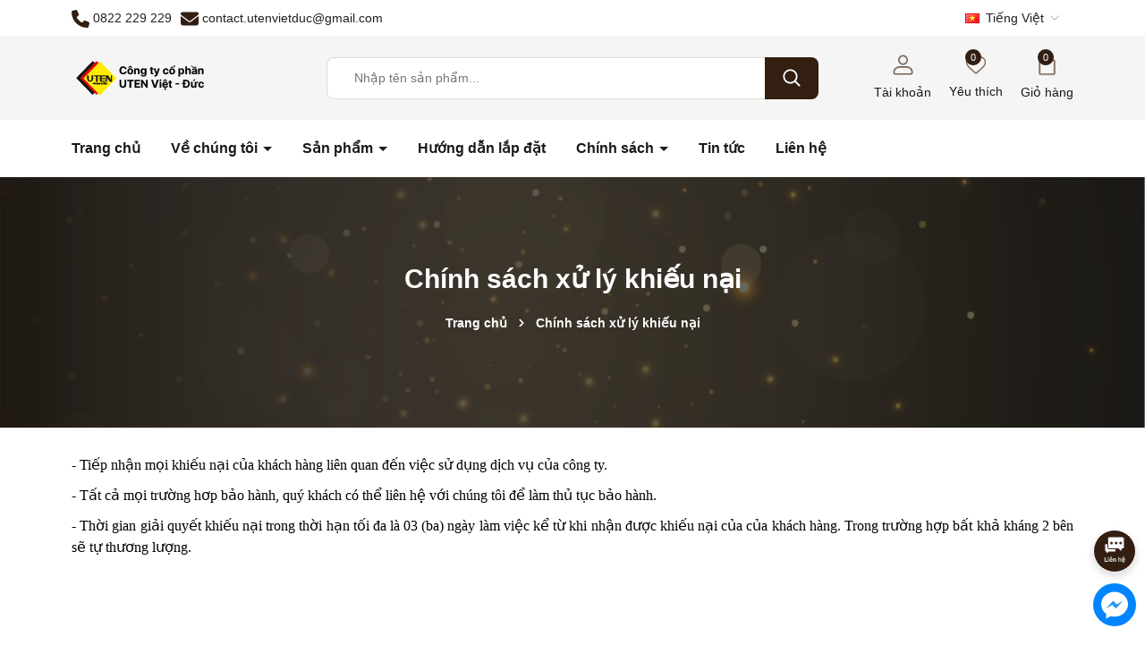

--- FILE ---
content_type: text/css
request_url: https://bizweb.dktcdn.net/100/349/917/themes/957539/assets/style_page.scss.css?1733715957535
body_size: 1422
content:
.page{padding:30px 0px}.page .title-head{font-size:32px;color:var(--textColor);font-weight:600;text-decoration:none;margin-bottom:20px}.pg_page .content-page{min-height:400px;font-size:15px}.content-page{min-height:400px;font-size:15px}.content-page ul,.content-page ol{padding-left:20px;list-style:disc;margin-bottom:20px}.content-page h2{font-size:22px}.content-page h3{font-size:20px}.content-page h4{font-size:18px}.content-page h5{font-size:16px}.content-page p{margin-bottom:10px;font-size:15px}.page-faq .faq-title{margin-bottom:30px;position:relative;display:inline-block;font-size:20px;font-weight:700}.page-faq .content-page{padding:10px;background:#fff;border-radius:5px}.page-faq .product-lofi-with-stick-tab{margin-bottom:25px}.page-faq .product-lofi-with-stick-tab .faq{margin-bottom:7px}.page-faq .product-lofi-with-stick-tab .faq h4{color:#000;padding:12px 20px;font-size:18px;margin-bottom:0;background:#E3E3E3;cursor:pointer;border-radius:5px}.page-faq .product-lofi-with-stick-tab .faq.active h4{background:var(--mainColor);color:#fff;border-radius:5px 5px 0 0}.page-faq .product-lofi-with-stick-tab .faq .content{display:block;border:1px solid #ACACAC;padding:15px 20px;border-top:0;border-radius:0 0 5px 5px}.page-faq .product-lofi-with-stick-tab .faq .content p{margin-bottom:0;font-size:16px}.page-faq .contact{margin-bottom:20px;border-radius:5px;padding:10px;background:#fff}.page-faq .contact h4{font-size:20px;font-weight:700;margin-bottom:20px;position:relative;display:inline-block}.page-faq .contact .content-form{padding:5px;display:block}.page-faq .contact .group_contact input,.page-faq .contact .group_contact textarea{border:1px solid #e6e6e6;width:100%;padding:5px 20px;margin-bottom:10px;outline:none;font-size:14px;border-radius:5px}.page-faq .contact .group_contact .btn-lienhe{background:var(--mainColor);color:#fff;border:initial;padding:0 20px;line-height:35px;font-size:14px;border-radius:5px}.page-faq .contact .group_contact .btn-lienhe:hover{background:var(--hover)}.about-banner{position:relative;z-index:1;font-size:20px;padding:60px 0}.about-banner__item{display:grid;grid-template-columns:440px 1fr;grid-gap:30px}.about-banner__item:not(:last-child){margin-bottom:30px;padding-bottom:30px;border-bottom:1px solid #999}.about-banner__left{display:-webkit-box;display:-ms-flexbox;display:flex;-webkit-box-align:center;-ms-flex-align:center;align-items:center;position:relative;z-index:1;font-size:1.5em;font-weight:700;text-transform:uppercase;color:#0097cc}.about-banner__icon{width:4em;height:5em;-o-object-fit:contain;object-fit:contain;-o-object-position:50% 50%;object-position:50% 50%;margin-right:40px}.about-banner__right{display:-webkit-box;display:-ms-flexbox;display:flex;-webkit-box-orient:vertical;-webkit-box-direction:normal;-ms-flex-direction:column;flex-direction:column;-webkit-box-pack:center;-ms-flex-pack:center;justify-content:center}@media (max-width: 1399.98px){.about-banner{font-size:16px}.about-banner__item{grid-template-columns:345px 1fr}.about-banner__item:not(:last-child){margin-bottom:20px;padding-bottom:20px}}@media (max-width: 1199.98px){.about-banner{font-size:14px;padding:40px 0}.about-banner__item{grid-gap:24px;grid-template-columns:210px 1fr}.about-banner__icon{margin-right:16px}}@media (max-width: 767.98px){.about-banner{padding:30px 0;font-size:12px}.about-banner__item{grid-template-columns:180px 1fr}}@media (max-width: 575.98px){.about-banner__item{grid-template-columns:1fr;grid-gap:10px}}.about{padding:60px 0;background:url(//bizweb.dktcdn.net/100/349/917/themes/957539/assets/about-bg-1.jpg?1733715770843) center/cover no-repeat;font-size:20px}.about__grid{display:grid;grid-template-columns:1fr 1fr;grid-gap:20px 0;color:#fff}.about__col{padding:0 20px;border-left:2px solid #41fea0}.about__title{font-size:1.5em;font-weight:700;color:#41fea0;line-height:1.3;text-transform:uppercase;margin-bottom:8px}.about__title:not(:first-child){margin-top:16px}@media (max-width: 1399.98px){.about{font-size:16px}}@media (max-width: 1199.98px){.about{padding:40px 0;font-size:14px}}@media (max-width: 991.98px){.about{font-size:12px}}@media (max-width: 575.98px){.about__grid{grid-template-columns:1fr}}.about-2{padding:50px 0;background-color:#e8e8e8;position:relative;font-size:20px;color:#000}.about-2::after{height:2px;left:50%}.about-2__title{font-size:1.5em;font-weight:700;text-transform:uppercase;color:#282828;margin-bottom:16px}@media (max-width: 1399.98px){.about-2{font-size:16px}.about-2::before{height:8px}.about-2__title{font-size:28px}}@media (max-width: 1199.98px){.about-2{padding:40px 0;font-size:14px}}@media (max-width: 991.98px){.about-2{padding:40px 0}.about-2__title{font-size:24px}}@media (max-width: 767.98px){.about-2{padding:30px 0;font-size:12px}}.bg-white{background-color:#fff !important}.my-40{margin-top:40px !important;margin-bottom:40px !important}.mb-3{margin-bottom:1rem !important}.align-items-center{-webkit-box-align:center !important;-ms-flex-align:center !important;align-items:center !important}@media (min-width: 1200px){.g-xl-30,.gy-xl-30{--bs-gutter-y:30px}}@media (min-width: 1200px){.g-xl-30,.gx-xl-30{--bs-gutter-x:30px}}.border-bottom{border-bottom:1px solid #dee2e6 !important}.border-top{border-top:1px solid #dee2e6 !important}.fw-700{font-weight:700 !important}.fs-20{font-size:20px !important}.mb-1{margin-bottom:.25rem !important}.mb-2{margin-bottom:.5rem !important}


--- FILE ---
content_type: application/javascript
request_url: https://bizweb.dktcdn.net/100/349/917/themes/957539/assets/swiper.js?1733715957535
body_size: 31704
content:
/* Swiper 6.6.2*/
!function(e,t){"object"==typeof exports&&"undefined"!=typeof module?module.exports=t():"function"==typeof define&&define.amd?define(t):(e="undefined"!=typeof globalThis?globalThis:e||self).Swiper=t()}(this,(function(){"use strict";function e(e,t){for(var i=0;i<t.length;i++){var a=t[i];a.enumerable=a.enumerable||!1,a.configurable=!0,"value"in a&&(a.writable=!0),Object.defineProperty(e,a.key,a)}}function t(){return(t=Object.assign||function(e){for(var t=1;t<arguments.length;t++){var i=arguments[t];for(var a in i)Object.prototype.hasOwnProperty.call(i,a)&&(e[a]=i[a])}return e}).apply(this,arguments)}function i(e){return null!==e&&"object"==typeof e&&"constructor"in e&&e.constructor===Object}function a(e,t){void 0===e&&(e={}),void 0===t&&(t={}),Object.keys(t).forEach((function(r){void 0===e[r]?e[r]=t[r]:i(t[r])&&i(e[r])&&Object.keys(t[r]).length>0&&a(e[r],t[r])}))}var r={body:{},addEventListener:function(){},removeEventListener:function(){},activeElement:{blur:function(){},nodeName:""},querySelector:function(){return null},querySelectorAll:function(){return[]},getElementById:function(){return null},createEvent:function(){return{initEvent:function(){}}},createElement:function(){return{children:[],childNodes:[],style:{},setAttribute:function(){},getElementsByTagName:function(){return[]}}},createElementNS:function(){return{}},importNode:function(){return null},location:{hash:"",host:"",hostname:"",href:"",origin:"",pathname:"",protocol:"",search:""}};function s(){var e="undefined"!=typeof document?document:{};return a(e,r),e}var n={document:r,navigator:{userAgent:""},location:{hash:"",host:"",hostname:"",href:"",origin:"",pathname:"",protocol:"",search:""},history:{replaceState:function(){},pushState:function(){},go:function(){},back:function(){}},CustomEvent:function(){return this},addEventListener:function(){},removeEventListener:function(){},getComputedStyle:function(){return{getPropertyValue:function(){return""}}},Image:function(){},Date:function(){},screen:{},setTimeout:function(){},clearTimeout:function(){},matchMedia:function(){return{}},requestAnimationFrame:function(e){return"undefined"==typeof setTimeout?(e(),null):setTimeout(e,0)},cancelAnimationFrame:function(e){"undefined"!=typeof setTimeout&&clearTimeout(e)}};function o(){var e="undefined"!=typeof window?window:{};return a(e,n),e}function l(e){return(l=Object.setPrototypeOf?Object.getPrototypeOf:function(e){return e.__proto__||Object.getPrototypeOf(e)})(e)}function d(e,t){return(d=Object.setPrototypeOf||function(e,t){return e.__proto__=t,e})(e,t)}function p(){if("undefined"==typeof Reflect||!Reflect.construct)return!1;if(Reflect.construct.sham)return!1;if("function"==typeof Proxy)return!0;try{return Date.prototype.toString.call(Reflect.construct(Date,[],(function(){}))),!0}catch(e){return!1}}function u(e,t,i){return(u=p()?Reflect.construct:function(e,t,i){var a=[null];a.push.apply(a,t);var r=new(Function.bind.apply(e,a));return i&&d(r,i.prototype),r}).apply(null,arguments)}function c(e){var t="function"==typeof Map?new Map:void 0;return(c=function(e){if(null===e||(i=e,-1===Function.toString.call(i).indexOf("[native code]")))return e;var i;if("function"!=typeof e)throw new TypeError("Super expression must either be null or a function");if(void 0!==t){if(t.has(e))return t.get(e);t.set(e,a)}function a(){return u(e,arguments,l(this).constructor)}return a.prototype=Object.create(e.prototype,{constructor:{value:a,enumerable:!1,writable:!0,configurable:!0}}),d(a,e)})(e)}var v=function(e){var t,i;function a(t){var i,a,r;return i=e.call.apply(e,[this].concat(t))||this,a=function(e){if(void 0===e)throw new ReferenceError("this hasn't been initialised - super() hasn't been called");return e}(i),r=a.__proto__,Object.defineProperty(a,"__proto__",{get:function(){return r},set:function(e){r.__proto__=e}}),i}return i=e,(t=a).prototype=Object.create(i.prototype),t.prototype.constructor=t,t.__proto__=i,a}(c(Array));function f(e){void 0===e&&(e=[]);var t=[];return e.forEach((function(e){Array.isArray(e)?t.push.apply(t,f(e)):t.push(e)})),t}function h(e,t){return Array.prototype.filter.call(e,t)}function m(e,t){var i=o(),a=s(),r=[];if(!t&&e instanceof v)return e;if(!e)return new v(r);if("string"==typeof e){var n=e.trim();if(n.indexOf("<")>=0&&n.indexOf(">")>=0){var l="div";0===n.indexOf("<li")&&(l="ul"),0===n.indexOf("<tr")&&(l="tbody"),0!==n.indexOf("<td")&&0!==n.indexOf("<th")||(l="tr"),0===n.indexOf("<tbody")&&(l="table"),0===n.indexOf("<option")&&(l="select");var d=a.createElement(l);d.innerHTML=n;for(var p=0;p<d.childNodes.length;p+=1)r.push(d.childNodes[p])}else r=function(e,t){if("string"!=typeof e)return[e];for(var i=[],a=t.querySelectorAll(e),r=0;r<a.length;r+=1)i.push(a[r]);return i}(e.trim(),t||a)}else if(e.nodeType||e===i||e===a)r.push(e);else if(Array.isArray(e)){if(e instanceof v)return e;r=e}return new v(function(e){for(var t=[],i=0;i<e.length;i+=1)-1===t.indexOf(e[i])&&t.push(e[i]);return t}(r))}m.fn=v.prototype;var g,b,y,C={addClass:function(){for(var e=arguments.length,t=new Array(e),i=0;i<e;i++)t[i]=arguments[i];var a=f(t.map((function(e){return e.split(" ")})));return this.forEach((function(e){var t;(t=e.classList).add.apply(t,a)})),this},removeClass:function(){for(var e=arguments.length,t=new Array(e),i=0;i<e;i++)t[i]=arguments[i];var a=f(t.map((function(e){return e.split(" ")})));return this.forEach((function(e){var t;(t=e.classList).remove.apply(t,a)})),this},hasClass:function(){for(var e=arguments.length,t=new Array(e),i=0;i<e;i++)t[i]=arguments[i];var a=f(t.map((function(e){return e.split(" ")})));return h(this,(function(e){return a.filter((function(t){return e.classList.contains(t)})).length>0})).length>0},toggleClass:function(){for(var e=arguments.length,t=new Array(e),i=0;i<e;i++)t[i]=arguments[i];var a=f(t.map((function(e){return e.split(" ")})));this.forEach((function(e){a.forEach((function(t){e.classList.toggle(t)}))}))},attr:function(e,t){if(1===arguments.length&&"string"==typeof e)return this[0]?this[0].getAttribute(e):void 0;for(var i=0;i<this.length;i+=1)if(2===arguments.length)this[i].setAttribute(e,t);else for(var a in e)this[i][a]=e[a],this[i].setAttribute(a,e[a]);return this},removeAttr:function(e){for(var t=0;t<this.length;t+=1)this[t].removeAttribute(e);return this},transform:function(e){for(var t=0;t<this.length;t+=1)this[t].style.transform=e;return this},transition:function(e){for(var t=0;t<this.length;t+=1)this[t].style.transitionDuration="string"!=typeof e?e+"ms":e;return this},on:function(){for(var e=arguments.length,t=new Array(e),i=0;i<e;i++)t[i]=arguments[i];var a=t[0],r=t[1],s=t[2],n=t[3];function o(e){var t=e.target;if(t){var i=e.target.dom7EventData||[];if(i.indexOf(e)<0&&i.unshift(e),m(t).is(r))s.apply(t,i);else for(var a=m(t).parents(),n=0;n<a.length;n+=1)m(a[n]).is(r)&&s.apply(a[n],i)}}function l(e){var t=e&&e.target&&e.target.dom7EventData||[];t.indexOf(e)<0&&t.unshift(e),s.apply(this,t)}"function"==typeof t[1]&&(a=t[0],s=t[1],n=t[2],r=void 0),n||(n=!1);for(var d,p=a.split(" "),u=0;u<this.length;u+=1){var c=this[u];if(r)for(d=0;d<p.length;d+=1){var v=p[d];c.dom7LiveListeners||(c.dom7LiveListeners={}),c.dom7LiveListeners[v]||(c.dom7LiveListeners[v]=[]),c.dom7LiveListeners[v].push({listener:s,proxyListener:o}),c.addEventListener(v,o,n)}else for(d=0;d<p.length;d+=1){var f=p[d];c.dom7Listeners||(c.dom7Listeners={}),c.dom7Listeners[f]||(c.dom7Listeners[f]=[]),c.dom7Listeners[f].push({listener:s,proxyListener:l}),c.addEventListener(f,l,n)}}return this},off:function(){for(var e=arguments.length,t=new Array(e),i=0;i<e;i++)t[i]=arguments[i];var a=t[0],r=t[1],s=t[2],n=t[3];"function"==typeof t[1]&&(a=t[0],s=t[1],n=t[2],r=void 0),n||(n=!1);for(var o=a.split(" "),l=0;l<o.length;l+=1)for(var d=o[l],p=0;p<this.length;p+=1){var u=this[p],c=void 0;if(!r&&u.dom7Listeners?c=u.dom7Listeners[d]:r&&u.dom7LiveListeners&&(c=u.dom7LiveListeners[d]),c&&c.length)for(var v=c.length-1;v>=0;v-=1){var f=c[v];s&&f.listener===s||s&&f.listener&&f.listener.dom7proxy&&f.listener.dom7proxy===s?(u.removeEventListener(d,f.proxyListener,n),c.splice(v,1)):s||(u.removeEventListener(d,f.proxyListener,n),c.splice(v,1))}}return this},trigger:function(){for(var e=o(),t=arguments.length,i=new Array(t),a=0;a<t;a++)i[a]=arguments[a];for(var r=i[0].split(" "),s=i[1],n=0;n<r.length;n+=1)for(var l=r[n],d=0;d<this.length;d+=1){var p=this[d];if(e.CustomEvent){var u=new e.CustomEvent(l,{detail:s,bubbles:!0,cancelable:!0});p.dom7EventData=i.filter((function(e,t){return t>0})),p.dispatchEvent(u),p.dom7EventData=[],delete p.dom7EventData}}return this},transitionEnd:function(e){var t=this;return e&&t.on("transitionend",(function i(a){a.target===this&&(e.call(this,a),t.off("transitionend",i))})),this},outerWidth:function(e){if(this.length>0){if(e){var t=this.styles();return this[0].offsetWidth+parseFloat(t.getPropertyValue("margin-right"))+parseFloat(t.getPropertyValue("margin-left"))}return this[0].offsetWidth}return null},outerHeight:function(e){if(this.length>0){if(e){var t=this.styles();return this[0].offsetHeight+parseFloat(t.getPropertyValue("margin-top"))+parseFloat(t.getPropertyValue("margin-bottom"))}return this[0].offsetHeight}return null},styles:function(){var e=o();return this[0]?e.getComputedStyle(this[0],null):{}},offset:function(){if(this.length>0){var e=o(),t=s(),i=this[0],a=i.getBoundingClientRect(),r=t.body,n=i.clientTop||r.clientTop||0,l=i.clientLeft||r.clientLeft||0,d=i===e?e.scrollY:i.scrollTop,p=i===e?e.scrollX:i.scrollLeft;return{top:a.top+d-n,left:a.left+p-l}}return null},css:function(e,t){var i,a=o();if(1===arguments.length){if("string"!=typeof e){for(i=0;i<this.length;i+=1)for(var r in e)this[i].style[r]=e[r];return this}if(this[0])return a.getComputedStyle(this[0],null).getPropertyValue(e)}if(2===arguments.length&&"string"==typeof e){for(i=0;i<this.length;i+=1)this[i].style[e]=t;return this}return this},each:function(e){return e?(this.forEach((function(t,i){e.apply(t,[t,i])})),this):this},html:function(e){if(void 0===e)return this[0]?this[0].innerHTML:null;for(var t=0;t<this.length;t+=1)this[t].innerHTML=e;return this},text:function(e){if(void 0===e)return this[0]?this[0].textContent.trim():null;for(var t=0;t<this.length;t+=1)this[t].textContent=e;return this},is:function(e){var t,i,a=o(),r=s(),n=this[0];if(!n||void 0===e)return!1;if("string"==typeof e){if(n.matches)return n.matches(e);if(n.webkitMatchesSelector)return n.webkitMatchesSelector(e);if(n.msMatchesSelector)return n.msMatchesSelector(e);for(t=m(e),i=0;i<t.length;i+=1)if(t[i]===n)return!0;return!1}if(e===r)return n===r;if(e===a)return n===a;if(e.nodeType||e instanceof v){for(t=e.nodeType?[e]:e,i=0;i<t.length;i+=1)if(t[i]===n)return!0;return!1}return!1},index:function(){var e,t=this[0];if(t){for(e=0;null!==(t=t.previousSibling);)1===t.nodeType&&(e+=1);return e}},eq:function(e){if(void 0===e)return this;var t=this.length;if(e>t-1)return m([]);if(e<0){var i=t+e;return m(i<0?[]:[this[i]])}return m([this[e]])},append:function(){for(var e,t=s(),i=0;i<arguments.length;i+=1){e=i<0||arguments.length<=i?void 0:arguments[i];for(var a=0;a<this.length;a+=1)if("string"==typeof e){var r=t.createElement("div");for(r.innerHTML=e;r.firstChild;)this[a].appendChild(r.firstChild)}else if(e instanceof v)for(var n=0;n<e.length;n+=1)this[a].appendChild(e[n]);else this[a].appendChild(e)}return this},prepend:function(e){var t,i,a=s();for(t=0;t<this.length;t+=1)if("string"==typeof e){var r=a.createElement("div");for(r.innerHTML=e,i=r.childNodes.length-1;i>=0;i-=1)this[t].insertBefore(r.childNodes[i],this[t].childNodes[0])}else if(e instanceof v)for(i=0;i<e.length;i+=1)this[t].insertBefore(e[i],this[t].childNodes[0]);else this[t].insertBefore(e,this[t].childNodes[0]);return this},next:function(e){return this.length>0?e?this[0].nextElementSibling&&m(this[0].nextElementSibling).is(e)?m([this[0].nextElementSibling]):m([]):this[0].nextElementSibling?m([this[0].nextElementSibling]):m([]):m([])},nextAll:function(e){var t=[],i=this[0];if(!i)return m([]);for(;i.nextElementSibling;){var a=i.nextElementSibling;e?m(a).is(e)&&t.push(a):t.push(a),i=a}return m(t)},prev:function(e){if(this.length>0){var t=this[0];return e?t.previousElementSibling&&m(t.previousElementSibling).is(e)?m([t.previousElementSibling]):m([]):t.previousElementSibling?m([t.previousElementSibling]):m([])}return m([])},prevAll:function(e){var t=[],i=this[0];if(!i)return m([]);for(;i.previousElementSibling;){var a=i.previousElementSibling;e?m(a).is(e)&&t.push(a):t.push(a),i=a}return m(t)},parent:function(e){for(var t=[],i=0;i<this.length;i+=1)null!==this[i].parentNode&&(e?m(this[i].parentNode).is(e)&&t.push(this[i].parentNode):t.push(this[i].parentNode));return m(t)},parents:function(e){for(var t=[],i=0;i<this.length;i+=1)for(var a=this[i].parentNode;a;)e?m(a).is(e)&&t.push(a):t.push(a),a=a.parentNode;return m(t)},closest:function(e){var t=this;return void 0===e?m([]):(t.is(e)||(t=t.parents(e).eq(0)),t)},find:function(e){for(var t=[],i=0;i<this.length;i+=1)for(var a=this[i].querySelectorAll(e),r=0;r<a.length;r+=1)t.push(a[r]);return m(t)},children:function(e){for(var t=[],i=0;i<this.length;i+=1)for(var a=this[i].children,r=0;r<a.length;r+=1)e&&!m(a[r]).is(e)||t.push(a[r]);return m(t)},filter:function(e){return m(h(this,e))},remove:function(){for(var e=0;e<this.length;e+=1)this[e].parentNode&&this[e].parentNode.removeChild(this[e]);return this}};function w(e,t){return void 0===t&&(t=0),setTimeout(e,t)}function T(){return Date.now()}function S(e,t){void 0===t&&(t="x");var i,a,r,s=o(),n=function(e){var t,i=o();return i.getComputedStyle&&(t=i.getComputedStyle(e,null)),!t&&e.currentStyle&&(t=e.currentStyle),t||(t=e.style),t}(e);return s.WebKitCSSMatrix?((a=n.transform||n.webkitTransform).split(",").length>6&&(a=a.split(", ").map((function(e){return e.replace(",",".")})).join(", ")),r=new s.WebKitCSSMatrix("none"===a?"":a)):i=(r=n.MozTransform||n.OTransform||n.MsTransform||n.msTransform||n.transform||n.getPropertyValue("transform").replace("translate(","matrix(1, 0, 0, 1,")).toString().split(","),"x"===t&&(a=s.WebKitCSSMatrix?r.m41:16===i.length?parseFloat(i[12]):parseFloat(i[4])),"y"===t&&(a=s.WebKitCSSMatrix?r.m42:16===i.length?parseFloat(i[13]):parseFloat(i[5])),a||0}function x(e){return"object"==typeof e&&null!==e&&e.constructor&&"Object"===Object.prototype.toString.call(e).slice(8,-1)}function E(){for(var e=Object(arguments.length<=0?void 0:arguments[0]),t=["__proto__","constructor","prototype"],i=1;i<arguments.length;i+=1){var a=i<0||arguments.length<=i?void 0:arguments[i];if(null!=a)for(var r=Object.keys(Object(a)).filter((function(e){return t.indexOf(e)<0})),s=0,n=r.length;s<n;s+=1){var o=r[s],l=Object.getOwnPropertyDescriptor(a,o);void 0!==l&&l.enumerable&&(x(e[o])&&x(a[o])?a[o].__swiper__?e[o]=a[o]:E(e[o],a[o]):!x(e[o])&&x(a[o])?(e[o]={},a[o].__swiper__?e[o]=a[o]:E(e[o],a[o])):e[o]=a[o])}}return e}function M(e,t){Object.keys(t).forEach((function(i){x(t[i])&&Object.keys(t[i]).forEach((function(a){"function"==typeof t[i][a]&&(t[i][a]=t[i][a].bind(e))})),e[i]=t[i]}))}function P(e){return void 0===e&&(e=""),"."+e.trim().replace(/([\.:\/])/g,"\\$1").replace(/ /g,".")}function k(){return g||(g=function(){var e=o(),t=s();return{touch:!!("ontouchstart"in e||e.DocumentTouch&&t instanceof e.DocumentTouch),pointerEvents:!!e.PointerEvent&&"maxTouchPoints"in e.navigator&&e.navigator.maxTouchPoints>=0,observer:"MutationObserver"in e||"WebkitMutationObserver"in e,passiveListener:function(){var t=!1;try{var i=Object.defineProperty({},"passive",{get:function(){t=!0}});e.addEventListener("testPassiveListener",null,i)}catch(e){}return t}(),gestures:"ongesturestart"in e}}()),g}function L(e){return void 0===e&&(e={}),b||(b=function(e){var t=(void 0===e?{}:e).userAgent,i=k(),a=o(),r=a.navigator.platform,s=t||a.navigator.userAgent,n={ios:!1,android:!1},l=a.screen.width,d=a.screen.height,p=s.match(/(Android);?[\s\/]+([\d.]+)?/),u=s.match(/(iPad).*OS\s([\d_]+)/),c=s.match(/(iPod)(.*OS\s([\d_]+))?/),v=!u&&s.match(/(iPhone\sOS|iOS)\s([\d_]+)/),f="Win32"===r,h="MacIntel"===r;return!u&&h&&i.touch&&["1024x1366","1366x1024","834x1194","1194x834","834x1112","1112x834","768x1024","1024x768","820x1180","1180x820","810x1080","1080x810"].indexOf(l+"x"+d)>=0&&((u=s.match(/(Version)\/([\d.]+)/))||(u=[0,1,"13_0_0"]),h=!1),p&&!f&&(n.os="android",n.android=!0),(u||v||c)&&(n.os="ios",n.ios=!0),n}(e)),b}function z(){return y||(y=function(){var e,t=o();return{isEdge:!!t.navigator.userAgent.match(/Edge/g),isSafari:(e=t.navigator.userAgent.toLowerCase(),e.indexOf("safari")>=0&&e.indexOf("chrome")<0&&e.indexOf("android")<0),isWebView:/(iPhone|iPod|iPad).*AppleWebKit(?!.*Safari)/i.test(t.navigator.userAgent)}}()),y}Object.keys(C).forEach((function(e){Object.defineProperty(m.fn,e,{value:C[e],writable:!0})}));var O={name:"resize",create:function(){var e=this;E(e,{resize:{observer:null,createObserver:function(){e&&!e.destroyed&&e.initialized&&(e.resize.observer=new ResizeObserver((function(t){var i=e.width,a=e.height,r=i,s=a;t.forEach((function(t){var i=t.contentBoxSize,a=t.contentRect,n=t.target;n&&n!==e.el||(r=a?a.width:(i[0]||i).inlineSize,s=a?a.height:(i[0]||i).blockSize)})),r===i&&s===a||e.resize.resizeHandler()})),e.resize.observer.observe(e.el))},removeObserver:function(){e.resize.observer&&e.resize.observer.unobserve&&e.el&&(e.resize.observer.unobserve(e.el),e.resize.observer=null)},resizeHandler:function(){e&&!e.destroyed&&e.initialized&&(e.emit("beforeResize"),e.emit("resize"))},orientationChangeHandler:function(){e&&!e.destroyed&&e.initialized&&e.emit("orientationchange")}}})},on:{init:function(e){var t=o();e.params.resizeObserver&&void 0!==o().ResizeObserver?e.resize.createObserver():(t.addEventListener("resize",e.resize.resizeHandler),t.addEventListener("orientationchange",e.resize.orientationChangeHandler))},destroy:function(e){var t=o();e.resize.removeObserver(),t.removeEventListener("resize",e.resize.resizeHandler),t.removeEventListener("orientationchange",e.resize.orientationChangeHandler)}}},I={attach:function(e,t){void 0===t&&(t={});var i=o(),a=this,r=new(i.MutationObserver||i.WebkitMutationObserver)((function(e){if(1!==e.length){var t=function(){a.emit("observerUpdate",e[0])};i.requestAnimationFrame?i.requestAnimationFrame(t):i.setTimeout(t,0)}else a.emit("observerUpdate",e[0])}));r.observe(e,{attributes:void 0===t.attributes||t.attributes,childList:void 0===t.childList||t.childList,characterData:void 0===t.characterData||t.characterData}),a.observer.observers.push(r)},init:function(){var e=this;if(e.support.observer&&e.params.observer){if(e.params.observeParents)for(var t=e.$el.parents(),i=0;i<t.length;i+=1)e.observer.attach(t[i]);e.observer.attach(e.$el[0],{childList:e.params.observeSlideChildren}),e.observer.attach(e.$wrapperEl[0],{attributes:!1})}},destroy:function(){this.observer.observers.forEach((function(e){e.disconnect()})),this.observer.observers=[]}},A={name:"observer",params:{observer:!1,observeParents:!1,observeSlideChildren:!1},create:function(){M(this,{observer:t({},I,{observers:[]})})},on:{init:function(e){e.observer.init()},destroy:function(e){e.observer.destroy()}}};function B(e){var t=this,i=s(),a=o(),r=t.touchEventsData,n=t.params,l=t.touches;if(t.enabled&&(!t.animating||!n.preventInteractionOnTransition)){var d=e;d.originalEvent&&(d=d.originalEvent);var p=m(d.target);if("wrapper"!==n.touchEventsTarget||p.closest(t.wrapperEl).length)if(r.isTouchEvent="touchstart"===d.type,r.isTouchEvent||!("which"in d)||3!==d.which)if(!(!r.isTouchEvent&&"button"in d&&d.button>0))if(!r.isTouched||!r.isMoved)if(!!n.noSwipingClass&&""!==n.noSwipingClass&&d.target&&d.target.shadowRoot&&e.path&&e.path[0]&&(p=m(e.path[0])),n.noSwiping&&p.closest(n.noSwipingSelector?n.noSwipingSelector:"."+n.noSwipingClass)[0])t.allowClick=!0;else if(!n.swipeHandler||p.closest(n.swipeHandler)[0]){l.currentX="touchstart"===d.type?d.targetTouches[0].pageX:d.pageX,l.currentY="touchstart"===d.type?d.targetTouches[0].pageY:d.pageY;var u=l.currentX,c=l.currentY,v=n.edgeSwipeDetection||n.iOSEdgeSwipeDetection,f=n.edgeSwipeThreshold||n.iOSEdgeSwipeThreshold;if(v&&(u<=f||u>=a.innerWidth-f)){if("prevent"!==v)return;e.preventDefault()}if(E(r,{isTouched:!0,isMoved:!1,allowTouchCallbacks:!0,isScrolling:void 0,startMoving:void 0}),l.startX=u,l.startY=c,r.touchStartTime=T(),t.allowClick=!0,t.updateSize(),t.swipeDirection=void 0,n.threshold>0&&(r.allowThresholdMove=!1),"touchstart"!==d.type){var h=!0;p.is(r.formElements)&&(h=!1),i.activeElement&&m(i.activeElement).is(r.formElements)&&i.activeElement!==p[0]&&i.activeElement.blur();var g=h&&t.allowTouchMove&&n.touchStartPreventDefault;!n.touchStartForcePreventDefault&&!g||p[0].isContentEditable||d.preventDefault()}t.emit("touchStart",d)}}}function D(e){var t=s(),i=this,a=i.touchEventsData,r=i.params,n=i.touches,o=i.rtlTranslate;if(i.enabled){var l=e;if(l.originalEvent&&(l=l.originalEvent),a.isTouched){if(!a.isTouchEvent||"touchmove"===l.type){var d="touchmove"===l.type&&l.targetTouches&&(l.targetTouches[0]||l.changedTouches[0]),p="touchmove"===l.type?d.pageX:l.pageX,u="touchmove"===l.type?d.pageY:l.pageY;if(l.preventedByNestedSwiper)return n.startX=p,void(n.startY=u);if(!i.allowTouchMove)return i.allowClick=!1,void(a.isTouched&&(E(n,{startX:p,startY:u,currentX:p,currentY:u}),a.touchStartTime=T()));if(a.isTouchEvent&&r.touchReleaseOnEdges&&!r.loop)if(i.isVertical()){if(u<n.startY&&i.translate<=i.maxTranslate()||u>n.startY&&i.translate>=i.minTranslate())return a.isTouched=!1,void(a.isMoved=!1)}else if(p<n.startX&&i.translate<=i.maxTranslate()||p>n.startX&&i.translate>=i.minTranslate())return;if(a.isTouchEvent&&t.activeElement&&l.target===t.activeElement&&m(l.target).is(a.formElements))return a.isMoved=!0,void(i.allowClick=!1);if(a.allowTouchCallbacks&&i.emit("touchMove",l),!(l.targetTouches&&l.targetTouches.length>1)){n.currentX=p,n.currentY=u;var c=n.currentX-n.startX,v=n.currentY-n.startY;if(!(i.params.threshold&&Math.sqrt(Math.pow(c,2)+Math.pow(v,2))<i.params.threshold)){var f;if(void 0===a.isScrolling)i.isHorizontal()&&n.currentY===n.startY||i.isVertical()&&n.currentX===n.startX?a.isScrolling=!1:c*c+v*v>=25&&(f=180*Math.atan2(Math.abs(v),Math.abs(c))/Math.PI,a.isScrolling=i.isHorizontal()?f>r.touchAngle:90-f>r.touchAngle);if(a.isScrolling&&i.emit("touchMoveOpposite",l),void 0===a.startMoving&&(n.currentX===n.startX&&n.currentY===n.startY||(a.startMoving=!0)),a.isScrolling)a.isTouched=!1;else if(a.startMoving){i.allowClick=!1,!r.cssMode&&l.cancelable&&l.preventDefault(),r.touchMoveStopPropagation&&!r.nested&&l.stopPropagation(),a.isMoved||(r.loop&&i.loopFix(),a.startTranslate=i.getTranslate(),i.setTransition(0),i.animating&&i.$wrapperEl.trigger("webkitTransitionEnd transitionend"),a.allowMomentumBounce=!1,!r.grabCursor||!0!==i.allowSlideNext&&!0!==i.allowSlidePrev||i.setGrabCursor(!0),i.emit("sliderFirstMove",l)),i.emit("sliderMove",l),a.isMoved=!0;var h=i.isHorizontal()?c:v;n.diff=h,h*=r.touchRatio,o&&(h=-h),i.swipeDirection=h>0?"prev":"next",a.currentTranslate=h+a.startTranslate;var g=!0,b=r.resistanceRatio;if(r.touchReleaseOnEdges&&(b=0),h>0&&a.currentTranslate>i.minTranslate()?(g=!1,r.resistance&&(a.currentTranslate=i.minTranslate()-1+Math.pow(-i.minTranslate()+a.startTranslate+h,b))):h<0&&a.currentTranslate<i.maxTranslate()&&(g=!1,r.resistance&&(a.currentTranslate=i.maxTranslate()+1-Math.pow(i.maxTranslate()-a.startTranslate-h,b))),g&&(l.preventedByNestedSwiper=!0),!i.allowSlideNext&&"next"===i.swipeDirection&&a.currentTranslate<a.startTranslate&&(a.currentTranslate=a.startTranslate),!i.allowSlidePrev&&"prev"===i.swipeDirection&&a.currentTranslate>a.startTranslate&&(a.currentTranslate=a.startTranslate),i.allowSlidePrev||i.allowSlideNext||(a.currentTranslate=a.startTranslate),r.threshold>0){if(!(Math.abs(h)>r.threshold||a.allowThresholdMove))return void(a.currentTranslate=a.startTranslate);if(!a.allowThresholdMove)return a.allowThresholdMove=!0,n.startX=n.currentX,n.startY=n.currentY,a.currentTranslate=a.startTranslate,void(n.diff=i.isHorizontal()?n.currentX-n.startX:n.currentY-n.startY)}r.followFinger&&!r.cssMode&&((r.freeMode||r.watchSlidesProgress||r.watchSlidesVisibility)&&(i.updateActiveIndex(),i.updateSlidesClasses()),r.freeMode&&(0===a.velocities.length&&a.velocities.push({position:n[i.isHorizontal()?"startX":"startY"],time:a.touchStartTime}),a.velocities.push({position:n[i.isHorizontal()?"currentX":"currentY"],time:T()})),i.updateProgress(a.currentTranslate),i.setTranslate(a.currentTranslate))}}}}}else a.startMoving&&a.isScrolling&&i.emit("touchMoveOpposite",l)}}function $(e){var t=this,i=t.touchEventsData,a=t.params,r=t.touches,s=t.rtlTranslate,n=t.$wrapperEl,o=t.slidesGrid,l=t.snapGrid;if(t.enabled){var d=e;if(d.originalEvent&&(d=d.originalEvent),i.allowTouchCallbacks&&t.emit("touchEnd",d),i.allowTouchCallbacks=!1,!i.isTouched)return i.isMoved&&a.grabCursor&&t.setGrabCursor(!1),i.isMoved=!1,void(i.startMoving=!1);a.grabCursor&&i.isMoved&&i.isTouched&&(!0===t.allowSlideNext||!0===t.allowSlidePrev)&&t.setGrabCursor(!1);var p,u=T(),c=u-i.touchStartTime;if(t.allowClick&&(t.updateClickedSlide(d),t.emit("tap click",d),c<300&&u-i.lastClickTime<300&&t.emit("doubleTap doubleClick",d)),i.lastClickTime=T(),w((function(){t.destroyed||(t.allowClick=!0)})),!i.isTouched||!i.isMoved||!t.swipeDirection||0===r.diff||i.currentTranslate===i.startTranslate)return i.isTouched=!1,i.isMoved=!1,void(i.startMoving=!1);if(i.isTouched=!1,i.isMoved=!1,i.startMoving=!1,p=a.followFinger?s?t.translate:-t.translate:-i.currentTranslate,!a.cssMode)if(a.freeMode){if(p<-t.minTranslate())return void t.slideTo(t.activeIndex);if(p>-t.maxTranslate())return void(t.slides.length<l.length?t.slideTo(l.length-1):t.slideTo(t.slides.length-1));if(a.freeModeMomentum){if(i.velocities.length>1){var v=i.velocities.pop(),f=i.velocities.pop(),h=v.position-f.position,m=v.time-f.time;t.velocity=h/m,t.velocity/=2,Math.abs(t.velocity)<a.freeModeMinimumVelocity&&(t.velocity=0),(m>150||T()-v.time>300)&&(t.velocity=0)}else t.velocity=0;t.velocity*=a.freeModeMomentumVelocityRatio,i.velocities.length=0;var g=1e3*a.freeModeMomentumRatio,b=t.velocity*g,y=t.translate+b;s&&(y=-y);var C,S,x=!1,E=20*Math.abs(t.velocity)*a.freeModeMomentumBounceRatio;if(y<t.maxTranslate())a.freeModeMomentumBounce?(y+t.maxTranslate()<-E&&(y=t.maxTranslate()-E),C=t.maxTranslate(),x=!0,i.allowMomentumBounce=!0):y=t.maxTranslate(),a.loop&&a.centeredSlides&&(S=!0);else if(y>t.minTranslate())a.freeModeMomentumBounce?(y-t.minTranslate()>E&&(y=t.minTranslate()+E),C=t.minTranslate(),x=!0,i.allowMomentumBounce=!0):y=t.minTranslate(),a.loop&&a.centeredSlides&&(S=!0);else if(a.freeModeSticky){for(var M,P=0;P<l.length;P+=1)if(l[P]>-y){M=P;break}y=-(y=Math.abs(l[M]-y)<Math.abs(l[M-1]-y)||"next"===t.swipeDirection?l[M]:l[M-1])}if(S&&t.once("transitionEnd",(function(){t.loopFix()})),0!==t.velocity){if(g=s?Math.abs((-y-t.translate)/t.velocity):Math.abs((y-t.translate)/t.velocity),a.freeModeSticky){var k=Math.abs((s?-y:y)-t.translate),L=t.slidesSizesGrid[t.activeIndex];g=k<L?a.speed:k<2*L?1.5*a.speed:2.5*a.speed}}else if(a.freeModeSticky)return void t.slideToClosest();a.freeModeMomentumBounce&&x?(t.updateProgress(C),t.setTransition(g),t.setTranslate(y),t.transitionStart(!0,t.swipeDirection),t.animating=!0,n.transitionEnd((function(){t&&!t.destroyed&&i.allowMomentumBounce&&(t.emit("momentumBounce"),t.setTransition(a.speed),setTimeout((function(){t.setTranslate(C),n.transitionEnd((function(){t&&!t.destroyed&&t.transitionEnd()}))}),0))}))):t.velocity?(t.updateProgress(y),t.setTransition(g),t.setTranslate(y),t.transitionStart(!0,t.swipeDirection),t.animating||(t.animating=!0,n.transitionEnd((function(){t&&!t.destroyed&&t.transitionEnd()})))):(t.emit("_freeModeNoMomentumRelease"),t.updateProgress(y)),t.updateActiveIndex(),t.updateSlidesClasses()}else{if(a.freeModeSticky)return void t.slideToClosest();a.freeMode&&t.emit("_freeModeNoMomentumRelease")}(!a.freeModeMomentum||c>=a.longSwipesMs)&&(t.updateProgress(),t.updateActiveIndex(),t.updateSlidesClasses())}else{for(var z=0,O=t.slidesSizesGrid[0],I=0;I<o.length;I+=I<a.slidesPerGroupSkip?1:a.slidesPerGroup){var A=I<a.slidesPerGroupSkip-1?1:a.slidesPerGroup;void 0!==o[I+A]?p>=o[I]&&p<o[I+A]&&(z=I,O=o[I+A]-o[I]):p>=o[I]&&(z=I,O=o[o.length-1]-o[o.length-2])}var B=(p-o[z])/O,D=z<a.slidesPerGroupSkip-1?1:a.slidesPerGroup;if(c>a.longSwipesMs){if(!a.longSwipes)return void t.slideTo(t.activeIndex);"next"===t.swipeDirection&&(B>=a.longSwipesRatio?t.slideTo(z+D):t.slideTo(z)),"prev"===t.swipeDirection&&(B>1-a.longSwipesRatio?t.slideTo(z+D):t.slideTo(z))}else{if(!a.shortSwipes)return void t.slideTo(t.activeIndex);t.navigation&&(d.target===t.navigation.nextEl||d.target===t.navigation.prevEl)?d.target===t.navigation.nextEl?t.slideTo(z+D):t.slideTo(z):("next"===t.swipeDirection&&t.slideTo(z+D),"prev"===t.swipeDirection&&t.slideTo(z))}}}}function G(){var e=this,t=e.params,i=e.el;if(!i||0!==i.offsetWidth){t.breakpoints&&e.setBreakpoint();var a=e.allowSlideNext,r=e.allowSlidePrev,s=e.snapGrid;e.allowSlideNext=!0,e.allowSlidePrev=!0,e.updateSize(),e.updateSlides(),e.updateSlidesClasses(),("auto"===t.slidesPerView||t.slidesPerView>1)&&e.isEnd&&!e.isBeginning&&!e.params.centeredSlides?e.slideTo(e.slides.length-1,0,!1,!0):e.slideTo(e.activeIndex,0,!1,!0),e.autoplay&&e.autoplay.running&&e.autoplay.paused&&e.autoplay.run(),e.allowSlidePrev=r,e.allowSlideNext=a,e.params.watchOverflow&&s!==e.snapGrid&&e.checkOverflow()}}function N(e){var t=this;t.enabled&&(t.allowClick||(t.params.preventClicks&&e.preventDefault(),t.params.preventClicksPropagation&&t.animating&&(e.stopPropagation(),e.stopImmediatePropagation())))}function H(){var e=this,t=e.wrapperEl,i=e.rtlTranslate;if(e.enabled){e.previousTranslate=e.translate,e.isHorizontal()?e.translate=i?t.scrollWidth-t.offsetWidth-t.scrollLeft:-t.scrollLeft:e.translate=-t.scrollTop,-0===e.translate&&(e.translate=0),e.updateActiveIndex(),e.updateSlidesClasses();var a=e.maxTranslate()-e.minTranslate();(0===a?0:(e.translate-e.minTranslate())/a)!==e.progress&&e.updateProgress(i?-e.translate:e.translate),e.emit("setTranslate",e.translate,!1)}}var V=!1;function _(){}var F={init:!0,direction:"horizontal",touchEventsTarget:"container",initialSlide:0,speed:300,cssMode:!1,updateOnWindowResize:!0,resizeObserver:!1,nested:!1,enabled:!0,width:null,height:null,preventInteractionOnTransition:!1,userAgent:null,url:null,edgeSwipeDetection:!1,edgeSwipeThreshold:20,freeMode:!1,freeModeMomentum:!0,freeModeMomentumRatio:1,freeModeMomentumBounce:!0,freeModeMomentumBounceRatio:1,freeModeMomentumVelocityRatio:1,freeModeSticky:!1,freeModeMinimumVelocity:.02,autoHeight:!1,setWrapperSize:!1,virtualTranslate:!1,effect:"slide",breakpoints:void 0,breakpointsBase:"window",spaceBetween:0,slidesPerView:1,slidesPerColumn:1,slidesPerColumnFill:"column",slidesPerGroup:1,slidesPerGroupSkip:0,centeredSlides:!1,centeredSlidesBounds:!1,slidesOffsetBefore:0,slidesOffsetAfter:0,normalizeSlideIndex:!0,centerInsufficientSlides:!1,watchOverflow:!1,roundLengths:!1,touchRatio:1,touchAngle:45,simulateTouch:!0,shortSwipes:!0,longSwipes:!0,longSwipesRatio:.5,longSwipesMs:300,followFinger:!0,allowTouchMove:!0,threshold:0,touchMoveStopPropagation:!1,touchStartPreventDefault:!0,touchStartForcePreventDefault:!1,touchReleaseOnEdges:!1,uniqueNavElements:!0,resistance:!0,resistanceRatio:.85,watchSlidesProgress:!1,watchSlidesVisibility:!1,grabCursor:!1,preventClicks:!0,preventClicksPropagation:!0,slideToClickedSlide:!1,preloadImages:!0,updateOnImagesReady:!0,loop:!1,loopAdditionalSlides:0,loopedSlides:null,loopFillGroupWithBlank:!1,loopPreventsSlide:!0,allowSlidePrev:!0,allowSlideNext:!0,swipeHandler:null,noSwiping:!0,noSwipingClass:"swiper-no-swiping",noSwipingSelector:null,passiveListeners:!0,containerModifierClass:"swiper-container-",slideClass:"swiper-slide",slideBlankClass:"swiper-slide-invisible-blank",slideActiveClass:"swiper-slide-active",slideDuplicateActiveClass:"swiper-slide-duplicate-active",slideVisibleClass:"swiper-slide-visible",slideDuplicateClass:"swiper-slide-duplicate",slideNextClass:"swiper-slide-next",slideDuplicateNextClass:"swiper-slide-duplicate-next",slidePrevClass:"swiper-slide-prev",slideDuplicatePrevClass:"swiper-slide-duplicate-prev",wrapperClass:"swiper-wrapper",runCallbacksOnInit:!0,_emitClasses:!1},j={modular:{useParams:function(e){var t=this;t.modules&&Object.keys(t.modules).forEach((function(i){var a=t.modules[i];a.params&&E(e,a.params)}))},useModules:function(e){void 0===e&&(e={});var t=this;t.modules&&Object.keys(t.modules).forEach((function(i){var a=t.modules[i],r=e[i]||{};a.on&&t.on&&Object.keys(a.on).forEach((function(e){t.on(e,a.on[e])})),a.create&&a.create.bind(t)(r)}))}},eventsEmitter:{on:function(e,t,i){var a=this;if("function"!=typeof t)return a;var r=i?"unshift":"push";return e.split(" ").forEach((function(e){a.eventsListeners[e]||(a.eventsListeners[e]=[]),a.eventsListeners[e][r](t)})),a},once:function(e,t,i){var a=this;if("function"!=typeof t)return a;function r(){a.off(e,r),r.__emitterProxy&&delete r.__emitterProxy;for(var i=arguments.length,s=new Array(i),n=0;n<i;n++)s[n]=arguments[n];t.apply(a,s)}return r.__emitterProxy=t,a.on(e,r,i)},onAny:function(e,t){var i=this;if("function"!=typeof e)return i;var a=t?"unshift":"push";return i.eventsAnyListeners.indexOf(e)<0&&i.eventsAnyListeners[a](e),i},offAny:function(e){var t=this;if(!t.eventsAnyListeners)return t;var i=t.eventsAnyListeners.indexOf(e);return i>=0&&t.eventsAnyListeners.splice(i,1),t},off:function(e,t){var i=this;return i.eventsListeners?(e.split(" ").forEach((function(e){void 0===t?i.eventsListeners[e]=[]:i.eventsListeners[e]&&i.eventsListeners[e].forEach((function(a,r){(a===t||a.__emitterProxy&&a.__emitterProxy===t)&&i.eventsListeners[e].splice(r,1)}))})),i):i},emit:function(){var e,t,i,a=this;if(!a.eventsListeners)return a;for(var r=arguments.length,s=new Array(r),n=0;n<r;n++)s[n]=arguments[n];"string"==typeof s[0]||Array.isArray(s[0])?(e=s[0],t=s.slice(1,s.length),i=a):(e=s[0].events,t=s[0].data,i=s[0].context||a),t.unshift(i);var o=Array.isArray(e)?e:e.split(" ");return o.forEach((function(e){a.eventsAnyListeners&&a.eventsAnyListeners.length&&a.eventsAnyListeners.forEach((function(a){a.apply(i,[e].concat(t))})),a.eventsListeners&&a.eventsListeners[e]&&a.eventsListeners[e].forEach((function(e){e.apply(i,t)}))})),a}},update:{updateSize:function(){var e,t,i=this,a=i.$el;e=void 0!==i.params.width&&null!==i.params.width?i.params.width:a[0].clientWidth,t=void 0!==i.params.height&&null!==i.params.height?i.params.height:a[0].clientHeight,0===e&&i.isHorizontal()||0===t&&i.isVertical()||(e=e-parseInt(a.css("padding-left")||0,10)-parseInt(a.css("padding-right")||0,10),t=t-parseInt(a.css("padding-top")||0,10)-parseInt(a.css("padding-bottom")||0,10),Number.isNaN(e)&&(e=0),Number.isNaN(t)&&(t=0),E(i,{width:e,height:t,size:i.isHorizontal()?e:t}))},updateSlides:function(){var e=this;function t(t){return e.isHorizontal()?t:{width:"height","margin-top":"margin-left","margin-bottom ":"margin-right","margin-left":"margin-top","margin-right":"margin-bottom","padding-left":"padding-top","padding-right":"padding-bottom",marginRight:"marginBottom"}[t]}function i(e,i){return parseFloat(e.getPropertyValue(t(i))||0)}var a=e.params,r=e.$wrapperEl,s=e.size,n=e.rtlTranslate,o=e.wrongRTL,l=e.virtual&&a.virtual.enabled,d=l?e.virtual.slides.length:e.slides.length,p=r.children("."+e.params.slideClass),u=l?e.virtual.slides.length:p.length,c=[],v=[],f=[],h=a.slidesOffsetBefore;"function"==typeof h&&(h=a.slidesOffsetBefore.call(e));var m=a.slidesOffsetAfter;"function"==typeof m&&(m=a.slidesOffsetAfter.call(e));var g=e.snapGrid.length,b=e.slidesGrid.length,y=a.spaceBetween,C=-h,w=0,T=0;if(void 0!==s){var S,x;"string"==typeof y&&y.indexOf("%")>=0&&(y=parseFloat(y.replace("%",""))/100*s),e.virtualSize=-y,n?p.css({marginLeft:"",marginTop:""}):p.css({marginRight:"",marginBottom:""}),a.slidesPerColumn>1&&(S=Math.floor(u/a.slidesPerColumn)===u/e.params.slidesPerColumn?u:Math.ceil(u/a.slidesPerColumn)*a.slidesPerColumn,"auto"!==a.slidesPerView&&"row"===a.slidesPerColumnFill&&(S=Math.max(S,a.slidesPerView*a.slidesPerColumn)));for(var M,P,k,L=a.slidesPerColumn,z=S/L,O=Math.floor(u/a.slidesPerColumn),I=0;I<u;I+=1){x=0;var A=p.eq(I);if(a.slidesPerColumn>1){var B=void 0,D=void 0,$=void 0;if("row"===a.slidesPerColumnFill&&a.slidesPerGroup>1){var G=Math.floor(I/(a.slidesPerGroup*a.slidesPerColumn)),N=I-a.slidesPerColumn*a.slidesPerGroup*G,H=0===G?a.slidesPerGroup:Math.min(Math.ceil((u-G*L*a.slidesPerGroup)/L),a.slidesPerGroup);B=(D=N-($=Math.floor(N/H))*H+G*a.slidesPerGroup)+$*S/L,A.css({"-webkit-box-ordinal-group":B,"-moz-box-ordinal-group":B,"-ms-flex-order":B,"-webkit-order":B,order:B})}else"column"===a.slidesPerColumnFill?($=I-(D=Math.floor(I/L))*L,(D>O||D===O&&$===L-1)&&($+=1)>=L&&($=0,D+=1)):D=I-($=Math.floor(I/z))*z;A.css(t("margin-top"),0!==$&&a.spaceBetween&&a.spaceBetween+"px")}if("none"!==A.css("display")){if("auto"===a.slidesPerView){var V=getComputedStyle(A[0]),_=A[0].style.transform,F=A[0].style.webkitTransform;if(_&&(A[0].style.transform="none"),F&&(A[0].style.webkitTransform="none"),a.roundLengths)x=e.isHorizontal()?A.outerWidth(!0):A.outerHeight(!0);else{var j=i(V,"width"),q=i(V,"padding-left"),R=i(V,"padding-right"),W=i(V,"margin-left"),X=i(V,"margin-right"),Y=V.getPropertyValue("box-sizing");if(Y&&"border-box"===Y)x=j+W+X;else{var U=A[0],K=U.clientWidth;x=j+q+R+W+X+(U.offsetWidth-K)}}_&&(A[0].style.transform=_),F&&(A[0].style.webkitTransform=F),a.roundLengths&&(x=Math.floor(x))}else x=(s-(a.slidesPerView-1)*y)/a.slidesPerView,a.roundLengths&&(x=Math.floor(x)),p[I]&&(p[I].style[t("width")]=x+"px");p[I]&&(p[I].swiperSlideSize=x),f.push(x),a.centeredSlides?(C=C+x/2+w/2+y,0===w&&0!==I&&(C=C-s/2-y),0===I&&(C=C-s/2-y),Math.abs(C)<.001&&(C=0),a.roundLengths&&(C=Math.floor(C)),T%a.slidesPerGroup==0&&c.push(C),v.push(C)):(a.roundLengths&&(C=Math.floor(C)),(T-Math.min(e.params.slidesPerGroupSkip,T))%e.params.slidesPerGroup==0&&c.push(C),v.push(C),C=C+x+y),e.virtualSize+=x+y,w=x,T+=1}}if(e.virtualSize=Math.max(e.virtualSize,s)+m,n&&o&&("slide"===a.effect||"coverflow"===a.effect)&&r.css({width:e.virtualSize+a.spaceBetween+"px"}),a.setWrapperSize)r.css(((P={})[t("width")]=e.virtualSize+a.spaceBetween+"px",P));if(a.slidesPerColumn>1)if(e.virtualSize=(x+a.spaceBetween)*S,e.virtualSize=Math.ceil(e.virtualSize/a.slidesPerColumn)-a.spaceBetween,r.css(((k={})[t("width")]=e.virtualSize+a.spaceBetween+"px",k)),a.centeredSlides){M=[];for(var J=0;J<c.length;J+=1){var Q=c[J];a.roundLengths&&(Q=Math.floor(Q)),c[J]<e.virtualSize+c[0]&&M.push(Q)}c=M}if(!a.centeredSlides){M=[];for(var Z=0;Z<c.length;Z+=1){var ee=c[Z];a.roundLengths&&(ee=Math.floor(ee)),c[Z]<=e.virtualSize-s&&M.push(ee)}c=M,Math.floor(e.virtualSize-s)-Math.floor(c[c.length-1])>1&&c.push(e.virtualSize-s)}if(0===c.length&&(c=[0]),0!==a.spaceBetween){var te,ie=e.isHorizontal()&&n?"marginLeft":t("marginRight");p.filter((function(e,t){return!a.cssMode||t!==p.length-1})).css(((te={})[ie]=y+"px",te))}if(a.centeredSlides&&a.centeredSlidesBounds){var ae=0;f.forEach((function(e){ae+=e+(a.spaceBetween?a.spaceBetween:0)}));var re=(ae-=a.spaceBetween)-s;c=c.map((function(e){return e<0?-h:e>re?re+m:e}))}if(a.centerInsufficientSlides){var se=0;if(f.forEach((function(e){se+=e+(a.spaceBetween?a.spaceBetween:0)})),(se-=a.spaceBetween)<s){var ne=(s-se)/2;c.forEach((function(e,t){c[t]=e-ne})),v.forEach((function(e,t){v[t]=e+ne}))}}E(e,{slides:p,snapGrid:c,slidesGrid:v,slidesSizesGrid:f}),u!==d&&e.emit("slidesLengthChange"),c.length!==g&&(e.params.watchOverflow&&e.checkOverflow(),e.emit("snapGridLengthChange")),v.length!==b&&e.emit("slidesGridLengthChange"),(a.watchSlidesProgress||a.watchSlidesVisibility)&&e.updateSlidesOffset()}},updateAutoHeight:function(e){var t,i=this,a=[],r=i.virtual&&i.params.virtual.enabled,s=0;"number"==typeof e?i.setTransition(e):!0===e&&i.setTransition(i.params.speed);var n=function(e){return r?i.slides.filter((function(t){return parseInt(t.getAttribute("data-swiper-slide-index"),10)===e}))[0]:i.slides.eq(e)[0]};if("auto"!==i.params.slidesPerView&&i.params.slidesPerView>1)if(i.params.centeredSlides)i.visibleSlides.each((function(e){a.push(e)}));else for(t=0;t<Math.ceil(i.params.slidesPerView);t+=1){var o=i.activeIndex+t;if(o>i.slides.length&&!r)break;a.push(n(o))}else a.push(n(i.activeIndex));for(t=0;t<a.length;t+=1)if(void 0!==a[t]){var l=a[t].offsetHeight;s=l>s?l:s}s&&i.$wrapperEl.css("height",s+"px")},updateSlidesOffset:function(){for(var e=this.slides,t=0;t<e.length;t+=1)e[t].swiperSlideOffset=this.isHorizontal()?e[t].offsetLeft:e[t].offsetTop},updateSlidesProgress:function(e){void 0===e&&(e=this&&this.translate||0);var t=this,i=t.params,a=t.slides,r=t.rtlTranslate;if(0!==a.length){void 0===a[0].swiperSlideOffset&&t.updateSlidesOffset();var s=-e;r&&(s=e),a.removeClass(i.slideVisibleClass),t.visibleSlidesIndexes=[],t.visibleSlides=[];for(var n=0;n<a.length;n+=1){var o=a[n],l=(s+(i.centeredSlides?t.minTranslate():0)-o.swiperSlideOffset)/(o.swiperSlideSize+i.spaceBetween);if(i.watchSlidesVisibility||i.centeredSlides&&i.autoHeight){var d=-(s-o.swiperSlideOffset),p=d+t.slidesSizesGrid[n];(d>=0&&d<t.size-1||p>1&&p<=t.size||d<=0&&p>=t.size)&&(t.visibleSlides.push(o),t.visibleSlidesIndexes.push(n),a.eq(n).addClass(i.slideVisibleClass))}o.progress=r?-l:l}t.visibleSlides=m(t.visibleSlides)}},updateProgress:function(e){var t=this;if(void 0===e){var i=t.rtlTranslate?-1:1;e=t&&t.translate&&t.translate*i||0}var a=t.params,r=t.maxTranslate()-t.minTranslate(),s=t.progress,n=t.isBeginning,o=t.isEnd,l=n,d=o;0===r?(s=0,n=!0,o=!0):(n=(s=(e-t.minTranslate())/r)<=0,o=s>=1),E(t,{progress:s,isBeginning:n,isEnd:o}),(a.watchSlidesProgress||a.watchSlidesVisibility||a.centeredSlides&&a.autoHeight)&&t.updateSlidesProgress(e),n&&!l&&t.emit("reachBeginning toEdge"),o&&!d&&t.emit("reachEnd toEdge"),(l&&!n||d&&!o)&&t.emit("fromEdge"),t.emit("progress",s)},updateSlidesClasses:function(){var e,t=this,i=t.slides,a=t.params,r=t.$wrapperEl,s=t.activeIndex,n=t.realIndex,o=t.virtual&&a.virtual.enabled;i.removeClass(a.slideActiveClass+" "+a.slideNextClass+" "+a.slidePrevClass+" "+a.slideDuplicateActiveClass+" "+a.slideDuplicateNextClass+" "+a.slideDuplicatePrevClass),(e=o?t.$wrapperEl.find("."+a.slideClass+'[data-swiper-slide-index="'+s+'"]'):i.eq(s)).addClass(a.slideActiveClass),a.loop&&(e.hasClass(a.slideDuplicateClass)?r.children("."+a.slideClass+":not(."+a.slideDuplicateClass+')[data-swiper-slide-index="'+n+'"]').addClass(a.slideDuplicateActiveClass):r.children("."+a.slideClass+"."+a.slideDuplicateClass+'[data-swiper-slide-index="'+n+'"]').addClass(a.slideDuplicateActiveClass));var l=e.nextAll("."+a.slideClass).eq(0).addClass(a.slideNextClass);a.loop&&0===l.length&&(l=i.eq(0)).addClass(a.slideNextClass);var d=e.prevAll("."+a.slideClass).eq(0).addClass(a.slidePrevClass);a.loop&&0===d.length&&(d=i.eq(-1)).addClass(a.slidePrevClass),a.loop&&(l.hasClass(a.slideDuplicateClass)?r.children("."+a.slideClass+":not(."+a.slideDuplicateClass+')[data-swiper-slide-index="'+l.attr("data-swiper-slide-index")+'"]').addClass(a.slideDuplicateNextClass):r.children("."+a.slideClass+"."+a.slideDuplicateClass+'[data-swiper-slide-index="'+l.attr("data-swiper-slide-index")+'"]').addClass(a.slideDuplicateNextClass),d.hasClass(a.slideDuplicateClass)?r.children("."+a.slideClass+":not(."+a.slideDuplicateClass+')[data-swiper-slide-index="'+d.attr("data-swiper-slide-index")+'"]').addClass(a.slideDuplicatePrevClass):r.children("."+a.slideClass+"."+a.slideDuplicateClass+'[data-swiper-slide-index="'+d.attr("data-swiper-slide-index")+'"]').addClass(a.slideDuplicatePrevClass)),t.emitSlidesClasses()},updateActiveIndex:function(e){var t,i=this,a=i.rtlTranslate?i.translate:-i.translate,r=i.slidesGrid,s=i.snapGrid,n=i.params,o=i.activeIndex,l=i.realIndex,d=i.snapIndex,p=e;if(void 0===p){for(var u=0;u<r.length;u+=1)void 0!==r[u+1]?a>=r[u]&&a<r[u+1]-(r[u+1]-r[u])/2?p=u:a>=r[u]&&a<r[u+1]&&(p=u+1):a>=r[u]&&(p=u);n.normalizeSlideIndex&&(p<0||void 0===p)&&(p=0)}if(s.indexOf(a)>=0)t=s.indexOf(a);else{var c=Math.min(n.slidesPerGroupSkip,p);t=c+Math.floor((p-c)/n.slidesPerGroup)}if(t>=s.length&&(t=s.length-1),p!==o){var v=parseInt(i.slides.eq(p).attr("data-swiper-slide-index")||p,10);E(i,{snapIndex:t,realIndex:v,previousIndex:o,activeIndex:p}),i.emit("activeIndexChange"),i.emit("snapIndexChange"),l!==v&&i.emit("realIndexChange"),(i.initialized||i.params.runCallbacksOnInit)&&i.emit("slideChange")}else t!==d&&(i.snapIndex=t,i.emit("snapIndexChange"))},updateClickedSlide:function(e){var t,i=this,a=i.params,r=m(e.target).closest("."+a.slideClass)[0],s=!1;if(r)for(var n=0;n<i.slides.length;n+=1)if(i.slides[n]===r){s=!0,t=n;break}if(!r||!s)return i.clickedSlide=void 0,void(i.clickedIndex=void 0);i.clickedSlide=r,i.virtual&&i.params.virtual.enabled?i.clickedIndex=parseInt(m(r).attr("data-swiper-slide-index"),10):i.clickedIndex=t,a.slideToClickedSlide&&void 0!==i.clickedIndex&&i.clickedIndex!==i.activeIndex&&i.slideToClickedSlide()}},translate:{getTranslate:function(e){void 0===e&&(e=this.isHorizontal()?"x":"y");var t=this,i=t.params,a=t.rtlTranslate,r=t.translate,s=t.$wrapperEl;if(i.virtualTranslate)return a?-r:r;if(i.cssMode)return r;var n=S(s[0],e);return a&&(n=-n),n||0},setTranslate:function(e,t){var i=this,a=i.rtlTranslate,r=i.params,s=i.$wrapperEl,n=i.wrapperEl,o=i.progress,l=0,d=0;i.isHorizontal()?l=a?-e:e:d=e,r.roundLengths&&(l=Math.floor(l),d=Math.floor(d)),r.cssMode?n[i.isHorizontal()?"scrollLeft":"scrollTop"]=i.isHorizontal()?-l:-d:r.virtualTranslate||s.transform("translate3d("+l+"px, "+d+"px, 0px)"),i.previousTranslate=i.translate,i.translate=i.isHorizontal()?l:d;var p=i.maxTranslate()-i.minTranslate();(0===p?0:(e-i.minTranslate())/p)!==o&&i.updateProgress(e),i.emit("setTranslate",i.translate,t)},minTranslate:function(){return-this.snapGrid[0]},maxTranslate:function(){return-this.snapGrid[this.snapGrid.length-1]},translateTo:function(e,t,i,a,r){void 0===e&&(e=0),void 0===t&&(t=this.params.speed),void 0===i&&(i=!0),void 0===a&&(a=!0);var s=this,n=s.params,o=s.wrapperEl;if(s.animating&&n.preventInteractionOnTransition)return!1;var l,d=s.minTranslate(),p=s.maxTranslate();if(l=a&&e>d?d:a&&e<p?p:e,s.updateProgress(l),n.cssMode){var u,c=s.isHorizontal();if(0===t)o[c?"scrollLeft":"scrollTop"]=-l;else if(o.scrollTo)o.scrollTo(((u={})[c?"left":"top"]=-l,u.behavior="smooth",u));else o[c?"scrollLeft":"scrollTop"]=-l;return!0}return 0===t?(s.setTransition(0),s.setTranslate(l),i&&(s.emit("beforeTransitionStart",t,r),s.emit("transitionEnd"))):(s.setTransition(t),s.setTranslate(l),i&&(s.emit("beforeTransitionStart",t,r),s.emit("transitionStart")),s.animating||(s.animating=!0,s.onTranslateToWrapperTransitionEnd||(s.onTranslateToWrapperTransitionEnd=function(e){s&&!s.destroyed&&e.target===this&&(s.$wrapperEl[0].removeEventListener("transitionend",s.onTranslateToWrapperTransitionEnd),s.$wrapperEl[0].removeEventListener("webkitTransitionEnd",s.onTranslateToWrapperTransitionEnd),s.onTranslateToWrapperTransitionEnd=null,delete s.onTranslateToWrapperTransitionEnd,i&&s.emit("transitionEnd"))}),s.$wrapperEl[0].addEventListener("transitionend",s.onTranslateToWrapperTransitionEnd),s.$wrapperEl[0].addEventListener("webkitTransitionEnd",s.onTranslateToWrapperTransitionEnd))),!0}},transition:{setTransition:function(e,t){var i=this;i.params.cssMode||i.$wrapperEl.transition(e),i.emit("setTransition",e,t)},transitionStart:function(e,t){void 0===e&&(e=!0);var i=this,a=i.activeIndex,r=i.params,s=i.previousIndex;if(!r.cssMode){r.autoHeight&&i.updateAutoHeight();var n=t;if(n||(n=a>s?"next":a<s?"prev":"reset"),i.emit("transitionStart"),e&&a!==s){if("reset"===n)return void i.emit("slideResetTransitionStart");i.emit("slideChangeTransitionStart"),"next"===n?i.emit("slideNextTransitionStart"):i.emit("slidePrevTransitionStart")}}},transitionEnd:function(e,t){void 0===e&&(e=!0);var i=this,a=i.activeIndex,r=i.previousIndex,s=i.params;if(i.animating=!1,!s.cssMode){i.setTransition(0);var n=t;if(n||(n=a>r?"next":a<r?"prev":"reset"),i.emit("transitionEnd"),e&&a!==r){if("reset"===n)return void i.emit("slideResetTransitionEnd");i.emit("slideChangeTransitionEnd"),"next"===n?i.emit("slideNextTransitionEnd"):i.emit("slidePrevTransitionEnd")}}}},slide:{slideTo:function(e,t,i,a,r){if(void 0===e&&(e=0),void 0===t&&(t=this.params.speed),void 0===i&&(i=!0),"number"!=typeof e&&"string"!=typeof e)throw new Error("The 'index' argument cannot have type other than 'number' or 'string'. ["+typeof e+"] given.");if("string"==typeof e){var s=parseInt(e,10);if(!isFinite(s))throw new Error("The passed-in 'index' (string) couldn't be converted to 'number'. ["+e+"] given.");e=s}var n=this,o=e;o<0&&(o=0);var l=n.params,d=n.snapGrid,p=n.slidesGrid,u=n.previousIndex,c=n.activeIndex,v=n.rtlTranslate,f=n.wrapperEl,h=n.enabled;if(n.animating&&l.preventInteractionOnTransition||!h&&!a&&!r)return!1;var m=Math.min(n.params.slidesPerGroupSkip,o),g=m+Math.floor((o-m)/n.params.slidesPerGroup);g>=d.length&&(g=d.length-1),(c||l.initialSlide||0)===(u||0)&&i&&n.emit("beforeSlideChangeStart");var b,y=-d[g];if(n.updateProgress(y),l.normalizeSlideIndex)for(var C=0;C<p.length;C+=1){var w=-Math.floor(100*y),T=Math.floor(100*p[C]),S=Math.floor(100*p[C+1]);void 0!==p[C+1]?w>=T&&w<S-(S-T)/2?o=C:w>=T&&w<S&&(o=C+1):w>=T&&(o=C)}if(n.initialized&&o!==c){if(!n.allowSlideNext&&y<n.translate&&y<n.minTranslate())return!1;if(!n.allowSlidePrev&&y>n.translate&&y>n.maxTranslate()&&(c||0)!==o)return!1}if(b=o>c?"next":o<c?"prev":"reset",v&&-y===n.translate||!v&&y===n.translate)return n.updateActiveIndex(o),l.autoHeight&&n.updateAutoHeight(),n.updateSlidesClasses(),"slide"!==l.effect&&n.setTranslate(y),"reset"!==b&&(n.transitionStart(i,b),n.transitionEnd(i,b)),!1;if(l.cssMode){var x,E=n.isHorizontal(),M=-y;if(v&&(M=f.scrollWidth-f.offsetWidth-M),0===t)f[E?"scrollLeft":"scrollTop"]=M;else if(f.scrollTo)f.scrollTo(((x={})[E?"left":"top"]=M,x.behavior="smooth",x));else f[E?"scrollLeft":"scrollTop"]=M;return!0}return 0===t?(n.setTransition(0),n.setTranslate(y),n.updateActiveIndex(o),n.updateSlidesClasses(),n.emit("beforeTransitionStart",t,a),n.transitionStart(i,b),n.transitionEnd(i,b)):(n.setTransition(t),n.setTranslate(y),n.updateActiveIndex(o),n.updateSlidesClasses(),n.emit("beforeTransitionStart",t,a),n.transitionStart(i,b),n.animating||(n.animating=!0,n.onSlideToWrapperTransitionEnd||(n.onSlideToWrapperTransitionEnd=function(e){n&&!n.destroyed&&e.target===this&&(n.$wrapperEl[0].removeEventListener("transitionend",n.onSlideToWrapperTransitionEnd),n.$wrapperEl[0].removeEventListener("webkitTransitionEnd",n.onSlideToWrapperTransitionEnd),n.onSlideToWrapperTransitionEnd=null,delete n.onSlideToWrapperTransitionEnd,n.transitionEnd(i,b))}),n.$wrapperEl[0].addEventListener("transitionend",n.onSlideToWrapperTransitionEnd),n.$wrapperEl[0].addEventListener("webkitTransitionEnd",n.onSlideToWrapperTransitionEnd))),!0},slideToLoop:function(e,t,i,a){void 0===e&&(e=0),void 0===t&&(t=this.params.speed),void 0===i&&(i=!0);var r=this,s=e;return r.params.loop&&(s+=r.loopedSlides),r.slideTo(s,t,i,a)},slideNext:function(e,t,i){void 0===e&&(e=this.params.speed),void 0===t&&(t=!0);var a=this,r=a.params,s=a.animating;if(!a.enabled)return a;var n=a.activeIndex<r.slidesPerGroupSkip?1:r.slidesPerGroup;if(r.loop){if(s&&r.loopPreventsSlide)return!1;a.loopFix(),a._clientLeft=a.$wrapperEl[0].clientLeft}return a.slideTo(a.activeIndex+n,e,t,i)},slidePrev:function(e,t,i){void 0===e&&(e=this.params.speed),void 0===t&&(t=!0);var a=this,r=a.params,s=a.animating,n=a.snapGrid,o=a.slidesGrid,l=a.rtlTranslate;if(!a.enabled)return a;if(r.loop){if(s&&r.loopPreventsSlide)return!1;a.loopFix(),a._clientLeft=a.$wrapperEl[0].clientLeft}function d(e){return e<0?-Math.floor(Math.abs(e)):Math.floor(e)}var p=d(l?a.translate:-a.translate),u=n.map((function(e){return d(e)}));n[u.indexOf(p)];var c,v=n[u.indexOf(p)-1];return void 0===v&&r.cssMode&&n.forEach((function(e){!v&&p>=e&&(v=e)})),void 0!==v&&(c=o.indexOf(v))<0&&(c=a.activeIndex-1),a.slideTo(c,e,t,i)},slideReset:function(e,t,i){return void 0===e&&(e=this.params.speed),void 0===t&&(t=!0),this.slideTo(this.activeIndex,e,t,i)},slideToClosest:function(e,t,i,a){void 0===e&&(e=this.params.speed),void 0===t&&(t=!0),void 0===a&&(a=.5);var r=this,s=r.activeIndex,n=Math.min(r.params.slidesPerGroupSkip,s),o=n+Math.floor((s-n)/r.params.slidesPerGroup),l=r.rtlTranslate?r.translate:-r.translate;if(l>=r.snapGrid[o]){var d=r.snapGrid[o];l-d>(r.snapGrid[o+1]-d)*a&&(s+=r.params.slidesPerGroup)}else{var p=r.snapGrid[o-1];l-p<=(r.snapGrid[o]-p)*a&&(s-=r.params.slidesPerGroup)}return s=Math.max(s,0),s=Math.min(s,r.slidesGrid.length-1),r.slideTo(s,e,t,i)},slideToClickedSlide:function(){var e,t=this,i=t.params,a=t.$wrapperEl,r="auto"===i.slidesPerView?t.slidesPerViewDynamic():i.slidesPerView,s=t.clickedIndex;if(i.loop){if(t.animating)return;e=parseInt(m(t.clickedSlide).attr("data-swiper-slide-index"),10),i.centeredSlides?s<t.loopedSlides-r/2||s>t.slides.length-t.loopedSlides+r/2?(t.loopFix(),s=a.children("."+i.slideClass+'[data-swiper-slide-index="'+e+'"]:not(.'+i.slideDuplicateClass+")").eq(0).index(),w((function(){t.slideTo(s)}))):t.slideTo(s):s>t.slides.length-r?(t.loopFix(),s=a.children("."+i.slideClass+'[data-swiper-slide-index="'+e+'"]:not(.'+i.slideDuplicateClass+")").eq(0).index(),w((function(){t.slideTo(s)}))):t.slideTo(s)}else t.slideTo(s)}},loop:{loopCreate:function(){var e=this,t=s(),i=e.params,a=e.$wrapperEl;a.children("."+i.slideClass+"."+i.slideDuplicateClass).remove();var r=a.children("."+i.slideClass);if(i.loopFillGroupWithBlank){var n=i.slidesPerGroup-r.length%i.slidesPerGroup;if(n!==i.slidesPerGroup){for(var o=0;o<n;o+=1){var l=m(t.createElement("div")).addClass(i.slideClass+" "+i.slideBlankClass);a.append(l)}r=a.children("."+i.slideClass)}}"auto"!==i.slidesPerView||i.loopedSlides||(i.loopedSlides=r.length),e.loopedSlides=Math.ceil(parseFloat(i.loopedSlides||i.slidesPerView,10)),e.loopedSlides+=i.loopAdditionalSlides,e.loopedSlides>r.length&&(e.loopedSlides=r.length);var d=[],p=[];r.each((function(t,i){var a=m(t);i<e.loopedSlides&&p.push(t),i<r.length&&i>=r.length-e.loopedSlides&&d.push(t),a.attr("data-swiper-slide-index",i)}));for(var u=0;u<p.length;u+=1)a.append(m(p[u].cloneNode(!0)).addClass(i.slideDuplicateClass));for(var c=d.length-1;c>=0;c-=1)a.prepend(m(d[c].cloneNode(!0)).addClass(i.slideDuplicateClass))},loopFix:function(){var e=this;e.emit("beforeLoopFix");var t,i=e.activeIndex,a=e.slides,r=e.loopedSlides,s=e.allowSlidePrev,n=e.allowSlideNext,o=e.snapGrid,l=e.rtlTranslate;e.allowSlidePrev=!0,e.allowSlideNext=!0;var d=-o[i]-e.getTranslate();if(i<r)t=a.length-3*r+i,t+=r,e.slideTo(t,0,!1,!0)&&0!==d&&e.setTranslate((l?-e.translate:e.translate)-d);else if(i>=a.length-r){t=-a.length+i+r,t+=r,e.slideTo(t,0,!1,!0)&&0!==d&&e.setTranslate((l?-e.translate:e.translate)-d)}e.allowSlidePrev=s,e.allowSlideNext=n,e.emit("loopFix")},loopDestroy:function(){var e=this,t=e.$wrapperEl,i=e.params,a=e.slides;t.children("."+i.slideClass+"."+i.slideDuplicateClass+",."+i.slideClass+"."+i.slideBlankClass).remove(),a.removeAttr("data-swiper-slide-index")}},grabCursor:{setGrabCursor:function(e){var t=this;if(!(t.support.touch||!t.params.simulateTouch||t.params.watchOverflow&&t.isLocked||t.params.cssMode)){var i=t.el;i.style.cursor="move",i.style.cursor=e?"-webkit-grabbing":"-webkit-grab",i.style.cursor=e?"-moz-grabbin":"-moz-grab",i.style.cursor=e?"grabbing":"grab"}},unsetGrabCursor:function(){var e=this;e.support.touch||e.params.watchOverflow&&e.isLocked||e.params.cssMode||(e.el.style.cursor="")}},manipulation:{appendSlide:function(e){var t=this,i=t.$wrapperEl,a=t.params;if(a.loop&&t.loopDestroy(),"object"==typeof e&&"length"in e)for(var r=0;r<e.length;r+=1)e[r]&&i.append(e[r]);else i.append(e);a.loop&&t.loopCreate(),a.observer&&t.support.observer||t.update()},prependSlide:function(e){var t=this,i=t.params,a=t.$wrapperEl,r=t.activeIndex;i.loop&&t.loopDestroy();var s=r+1;if("object"==typeof e&&"length"in e){for(var n=0;n<e.length;n+=1)e[n]&&a.prepend(e[n]);s=r+e.length}else a.prepend(e);i.loop&&t.loopCreate(),i.observer&&t.support.observer||t.update(),t.slideTo(s,0,!1)},addSlide:function(e,t){var i=this,a=i.$wrapperEl,r=i.params,s=i.activeIndex;r.loop&&(s-=i.loopedSlides,i.loopDestroy(),i.slides=a.children("."+r.slideClass));var n=i.slides.length;if(e<=0)i.prependSlide(t);else if(e>=n)i.appendSlide(t);else{for(var o=s>e?s+1:s,l=[],d=n-1;d>=e;d-=1){var p=i.slides.eq(d);p.remove(),l.unshift(p)}if("object"==typeof t&&"length"in t){for(var u=0;u<t.length;u+=1)t[u]&&a.append(t[u]);o=s>e?s+t.length:s}else a.append(t);for(var c=0;c<l.length;c+=1)a.append(l[c]);r.loop&&i.loopCreate(),r.observer&&i.support.observer||i.update(),r.loop?i.slideTo(o+i.loopedSlides,0,!1):i.slideTo(o,0,!1)}},removeSlide:function(e){var t=this,i=t.params,a=t.$wrapperEl,r=t.activeIndex;i.loop&&(r-=t.loopedSlides,t.loopDestroy(),t.slides=a.children("."+i.slideClass));var s,n=r;if("object"==typeof e&&"length"in e){for(var o=0;o<e.length;o+=1)s=e[o],t.slides[s]&&t.slides.eq(s).remove(),s<n&&(n-=1);n=Math.max(n,0)}else s=e,t.slides[s]&&t.slides.eq(s).remove(),s<n&&(n-=1),n=Math.max(n,0);i.loop&&t.loopCreate(),i.observer&&t.support.observer||t.update(),i.loop?t.slideTo(n+t.loopedSlides,0,!1):t.slideTo(n,0,!1)},removeAllSlides:function(){for(var e=[],t=0;t<this.slides.length;t+=1)e.push(t);this.removeSlide(e)}},events:{attachEvents:function(){var e=this,t=s(),i=e.params,a=e.touchEvents,r=e.el,n=e.wrapperEl,o=e.device,l=e.support;e.onTouchStart=B.bind(e),e.onTouchMove=D.bind(e),e.onTouchEnd=$.bind(e),i.cssMode&&(e.onScroll=H.bind(e)),e.onClick=N.bind(e);var d=!!i.nested;if(!l.touch&&l.pointerEvents)r.addEventListener(a.start,e.onTouchStart,!1),t.addEventListener(a.move,e.onTouchMove,d),t.addEventListener(a.end,e.onTouchEnd,!1);else{if(l.touch){var p=!("touchstart"!==a.start||!l.passiveListener||!i.passiveListeners)&&{passive:!0,capture:!1};r.addEventListener(a.start,e.onTouchStart,p),r.addEventListener(a.move,e.onTouchMove,l.passiveListener?{passive:!1,capture:d}:d),r.addEventListener(a.end,e.onTouchEnd,p),a.cancel&&r.addEventListener(a.cancel,e.onTouchEnd,p),V||(t.addEventListener("touchstart",_),V=!0)}(i.simulateTouch&&!o.ios&&!o.android||i.simulateTouch&&!l.touch&&o.ios)&&(r.addEventListener("mousedown",e.onTouchStart,!1),t.addEventListener("mousemove",e.onTouchMove,d),t.addEventListener("mouseup",e.onTouchEnd,!1))}(i.preventClicks||i.preventClicksPropagation)&&r.addEventListener("click",e.onClick,!0),i.cssMode&&n.addEventListener("scroll",e.onScroll),i.updateOnWindowResize?e.on(o.ios||o.android?"resize orientationchange observerUpdate":"resize observerUpdate",G,!0):e.on("observerUpdate",G,!0)},detachEvents:function(){var e=this,t=s(),i=e.params,a=e.touchEvents,r=e.el,n=e.wrapperEl,o=e.device,l=e.support,d=!!i.nested;if(!l.touch&&l.pointerEvents)r.removeEventListener(a.start,e.onTouchStart,!1),t.removeEventListener(a.move,e.onTouchMove,d),t.removeEventListener(a.end,e.onTouchEnd,!1);else{if(l.touch){var p=!("onTouchStart"!==a.start||!l.passiveListener||!i.passiveListeners)&&{passive:!0,capture:!1};r.removeEventListener(a.start,e.onTouchStart,p),r.removeEventListener(a.move,e.onTouchMove,d),r.removeEventListener(a.end,e.onTouchEnd,p),a.cancel&&r.removeEventListener(a.cancel,e.onTouchEnd,p)}(i.simulateTouch&&!o.ios&&!o.android||i.simulateTouch&&!l.touch&&o.ios)&&(r.removeEventListener("mousedown",e.onTouchStart,!1),t.removeEventListener("mousemove",e.onTouchMove,d),t.removeEventListener("mouseup",e.onTouchEnd,!1))}(i.preventClicks||i.preventClicksPropagation)&&r.removeEventListener("click",e.onClick,!0),i.cssMode&&n.removeEventListener("scroll",e.onScroll),e.off(o.ios||o.android?"resize orientationchange observerUpdate":"resize observerUpdate",G)}},breakpoints:{setBreakpoint:function(){var e=this,t=e.activeIndex,i=e.initialized,a=e.loopedSlides,r=void 0===a?0:a,s=e.params,n=e.$el,o=s.breakpoints;if(o&&(!o||0!==Object.keys(o).length)){var l=e.getBreakpoint(o,e.params.breakpointsBase,e.el);if(l&&e.currentBreakpoint!==l){var d=l in o?o[l]:void 0;d&&["slidesPerView","spaceBetween","slidesPerGroup","slidesPerGroupSkip","slidesPerColumn"].forEach((function(e){var t=d[e];void 0!==t&&(d[e]="slidesPerView"!==e||"AUTO"!==t&&"auto"!==t?"slidesPerView"===e?parseFloat(t):parseInt(t,10):"auto")}));var p=d||e.originalParams,u=s.slidesPerColumn>1,c=p.slidesPerColumn>1,v=s.enabled;u&&!c?(n.removeClass(s.containerModifierClass+"multirow "+s.containerModifierClass+"multirow-column"),e.emitContainerClasses()):!u&&c&&(n.addClass(s.containerModifierClass+"multirow"),"column"===p.slidesPerColumnFill&&n.addClass(s.containerModifierClass+"multirow-column"),e.emitContainerClasses());var f=p.direction&&p.direction!==s.direction,h=s.loop&&(p.slidesPerView!==s.slidesPerView||f);f&&i&&e.changeDirection(),E(e.params,p);var m=e.params.enabled;E(e,{allowTouchMove:e.params.allowTouchMove,allowSlideNext:e.params.allowSlideNext,allowSlidePrev:e.params.allowSlidePrev}),v&&!m?e.disable():!v&&m&&e.enable(),e.currentBreakpoint=l,e.emit("_beforeBreakpoint",p),h&&i&&(e.loopDestroy(),e.loopCreate(),e.updateSlides(),e.slideTo(t-r+e.loopedSlides,0,!1)),e.emit("breakpoint",p)}}},getBreakpoint:function(e,t,i){if(void 0===t&&(t="window"),e&&("container"!==t||i)){var a=!1,r=o(),s="window"===t?r.innerWidth:i.clientWidth,n="window"===t?r.innerHeight:i.clientHeight,l=Object.keys(e).map((function(e){if("string"==typeof e&&0===e.indexOf("@")){var t=parseFloat(e.substr(1));return{value:n*t,point:e}}return{value:e,point:e}}));l.sort((function(e,t){return parseInt(e.value,10)-parseInt(t.value,10)}));for(var d=0;d<l.length;d+=1){var p=l[d],u=p.point;p.value<=s&&(a=u)}return a||"max"}}},checkOverflow:{checkOverflow:function(){var e=this,t=e.params,i=e.isLocked,a=e.slides.length>0&&t.slidesOffsetBefore+t.spaceBetween*(e.slides.length-1)+e.slides[0].offsetWidth*e.slides.length;t.slidesOffsetBefore&&t.slidesOffsetAfter&&a?e.isLocked=a<=e.size:e.isLocked=1===e.snapGrid.length,e.allowSlideNext=!e.isLocked,e.allowSlidePrev=!e.isLocked,i!==e.isLocked&&e.emit(e.isLocked?"lock":"unlock"),i&&i!==e.isLocked&&(e.isEnd=!1,e.navigation&&e.navigation.update())}},classes:{addClasses:function(){var e,t,i,a=this,r=a.classNames,s=a.params,n=a.rtl,o=a.$el,l=a.device,d=a.support,p=(e=["initialized",s.direction,{"pointer-events":d.pointerEvents&&!d.touch},{"free-mode":s.freeMode},{autoheight:s.autoHeight},{rtl:n},{multirow:s.slidesPerColumn>1},{"multirow-column":s.slidesPerColumn>1&&"column"===s.slidesPerColumnFill},{android:l.android},{ios:l.ios},{"css-mode":s.cssMode}],t=s.containerModifierClass,i=[],e.forEach((function(e){"object"==typeof e?Object.keys(e).forEach((function(a){e[a]&&i.push(t+a)})):"string"==typeof e&&i.push(t+e)})),i);r.push.apply(r,p),o.addClass([].concat(r).join(" ")),a.emitContainerClasses()},removeClasses:function(){var e=this,t=e.$el,i=e.classNames;t.removeClass(i.join(" ")),e.emitContainerClasses()}},images:{loadImage:function(e,t,i,a,r,s){var n,l=o();function d(){s&&s()}m(e).parent("picture")[0]||e.complete&&r?d():t?((n=new l.Image).onload=d,n.onerror=d,a&&(n.sizes=a),i&&(n.srcset=i),t&&(n.src=t)):d()},preloadImages:function(){var e=this;function t(){null!=e&&e&&!e.destroyed&&(void 0!==e.imagesLoaded&&(e.imagesLoaded+=1),e.imagesLoaded===e.imagesToLoad.length&&(e.params.updateOnImagesReady&&e.update(),e.emit("imagesReady")))}e.imagesToLoad=e.$el.find("img");for(var i=0;i<e.imagesToLoad.length;i+=1){var a=e.imagesToLoad[i];e.loadImage(a,a.currentSrc||a.getAttribute("src"),a.srcset||a.getAttribute("srcset"),a.sizes||a.getAttribute("sizes"),!0,t)}}}},q={},R=function(){function t(){for(var e,i,a=arguments.length,r=new Array(a),s=0;s<a;s++)r[s]=arguments[s];if(1===r.length&&r[0].constructor&&"Object"===Object.prototype.toString.call(r[0]).slice(8,-1)?i=r[0]:(e=r[0],i=r[1]),i||(i={}),i=E({},i),e&&!i.el&&(i.el=e),i.el&&m(i.el).length>1){var n=[];return m(i.el).each((function(e){var a=E({},i,{el:e});n.push(new t(a))})),n}var o=this;o.__swiper__=!0,o.support=k(),o.device=L({userAgent:i.userAgent}),o.browser=z(),o.eventsListeners={},o.eventsAnyListeners=[],void 0===o.modules&&(o.modules={}),Object.keys(o.modules).forEach((function(e){var t=o.modules[e];if(t.params){var a=Object.keys(t.params)[0],r=t.params[a];if("object"!=typeof r||null===r)return;if(!(a in i)||!("enabled"in r))return;!0===i[a]&&(i[a]={enabled:!0}),"object"!=typeof i[a]||"enabled"in i[a]||(i[a].enabled=!0),i[a]||(i[a]={enabled:!1})}}));var l,d,p=E({},F);return o.useParams(p),o.params=E({},p,q,i),o.originalParams=E({},o.params),o.passedParams=E({},i),o.params&&o.params.on&&Object.keys(o.params.on).forEach((function(e){o.on(e,o.params.on[e])})),o.params&&o.params.onAny&&o.onAny(o.params.onAny),o.$=m,E(o,{enabled:o.params.enabled,el:e,classNames:[],slides:m(),slidesGrid:[],snapGrid:[],slidesSizesGrid:[],isHorizontal:function(){return"horizontal"===o.params.direction},isVertical:function(){return"vertical"===o.params.direction},activeIndex:0,realIndex:0,isBeginning:!0,isEnd:!1,translate:0,previousTranslate:0,progress:0,velocity:0,animating:!1,allowSlideNext:o.params.allowSlideNext,allowSlidePrev:o.params.allowSlidePrev,touchEvents:(l=["touchstart","touchmove","touchend","touchcancel"],d=["mousedown","mousemove","mouseup"],o.support.pointerEvents&&(d=["pointerdown","pointermove","pointerup"]),o.touchEventsTouch={start:l[0],move:l[1],end:l[2],cancel:l[3]},o.touchEventsDesktop={start:d[0],move:d[1],end:d[2]},o.support.touch||!o.params.simulateTouch?o.touchEventsTouch:o.touchEventsDesktop),touchEventsData:{isTouched:void 0,isMoved:void 0,allowTouchCallbacks:void 0,touchStartTime:void 0,isScrolling:void 0,currentTranslate:void 0,startTranslate:void 0,allowThresholdMove:void 0,formElements:"input, select, option, textarea, button, video, label",lastClickTime:T(),clickTimeout:void 0,velocities:[],allowMomentumBounce:void 0,isTouchEvent:void 0,startMoving:void 0},allowClick:!0,allowTouchMove:o.params.allowTouchMove,touches:{startX:0,startY:0,currentX:0,currentY:0,diff:0},imagesToLoad:[],imagesLoaded:0}),o.useModules(),o.emit("_swiper"),o.params.init&&o.init(),o}var i,a,r,s=t.prototype;return s.enable=function(){var e=this;e.enabled||(e.enabled=!0,e.params.grabCursor&&e.setGrabCursor(),e.emit("enable"))},s.disable=function(){var e=this;e.enabled&&(e.enabled=!1,e.params.grabCursor&&e.unsetGrabCursor(),e.emit("disable"))},s.setProgress=function(e,t){var i=this;e=Math.min(Math.max(e,0),1);var a=i.minTranslate(),r=(i.maxTranslate()-a)*e+a;i.translateTo(r,void 0===t?0:t),i.updateActiveIndex(),i.updateSlidesClasses()},s.emitContainerClasses=function(){var e=this;if(e.params._emitClasses&&e.el){var t=e.el.className.split(" ").filter((function(t){return 0===t.indexOf("swiper-container")||0===t.indexOf(e.params.containerModifierClass)}));e.emit("_containerClasses",t.join(" "))}},s.getSlideClasses=function(e){var t=this;return e.className.split(" ").filter((function(e){return 0===e.indexOf("swiper-slide")||0===e.indexOf(t.params.slideClass)})).join(" ")},s.emitSlidesClasses=function(){var e=this;if(e.params._emitClasses&&e.el){var t=[];e.slides.each((function(i){var a=e.getSlideClasses(i);t.push({slideEl:i,classNames:a}),e.emit("_slideClass",i,a)})),e.emit("_slideClasses",t)}},s.slidesPerViewDynamic=function(){var e=this,t=e.params,i=e.slides,a=e.slidesGrid,r=e.size,s=e.activeIndex,n=1;if(t.centeredSlides){for(var o,l=i[s].swiperSlideSize,d=s+1;d<i.length;d+=1)i[d]&&!o&&(n+=1,(l+=i[d].swiperSlideSize)>r&&(o=!0));for(var p=s-1;p>=0;p-=1)i[p]&&!o&&(n+=1,(l+=i[p].swiperSlideSize)>r&&(o=!0))}else for(var u=s+1;u<i.length;u+=1)a[u]-a[s]<r&&(n+=1);return n},s.update=function(){var e=this;if(e&&!e.destroyed){var t=e.snapGrid,i=e.params;i.breakpoints&&e.setBreakpoint(),e.updateSize(),e.updateSlides(),e.updateProgress(),e.updateSlidesClasses(),e.params.freeMode?(a(),e.params.autoHeight&&e.updateAutoHeight()):(("auto"===e.params.slidesPerView||e.params.slidesPerView>1)&&e.isEnd&&!e.params.centeredSlides?e.slideTo(e.slides.length-1,0,!1,!0):e.slideTo(e.activeIndex,0,!1,!0))||a(),i.watchOverflow&&t!==e.snapGrid&&e.checkOverflow(),e.emit("update")}function a(){var t=e.rtlTranslate?-1*e.translate:e.translate,i=Math.min(Math.max(t,e.maxTranslate()),e.minTranslate());e.setTranslate(i),e.updateActiveIndex(),e.updateSlidesClasses()}},s.changeDirection=function(e,t){void 0===t&&(t=!0);var i=this,a=i.params.direction;return e||(e="horizontal"===a?"vertical":"horizontal"),e===a||"horizontal"!==e&&"vertical"!==e||(i.$el.removeClass(""+i.params.containerModifierClass+a).addClass(""+i.params.containerModifierClass+e),i.emitContainerClasses(),i.params.direction=e,i.slides.each((function(t){"vertical"===e?t.style.width="":t.style.height=""})),i.emit("changeDirection"),t&&i.update()),i},s.mount=function(e){var t=this;if(t.mounted)return!0;var i,a=m(e||t.params.el);return!!(e=a[0])&&(e.swiper=t,e&&e.shadowRoot&&e.shadowRoot.querySelector?(i=m(e.shadowRoot.querySelector("."+t.params.wrapperClass))).children=function(e){return a.children(e)}:i=a.children("."+t.params.wrapperClass),E(t,{$el:a,el:e,$wrapperEl:i,wrapperEl:i[0],mounted:!0,rtl:"rtl"===e.dir.toLowerCase()||"rtl"===a.css("direction"),rtlTranslate:"horizontal"===t.params.direction&&("rtl"===e.dir.toLowerCase()||"rtl"===a.css("direction")),wrongRTL:"-webkit-box"===i.css("display")}),!0)},s.init=function(e){var t=this;return t.initialized||!1===t.mount(e)||(t.emit("beforeInit"),t.params.breakpoints&&t.setBreakpoint(),t.addClasses(),t.params.loop&&t.loopCreate(),t.updateSize(),t.updateSlides(),t.params.watchOverflow&&t.checkOverflow(),t.params.grabCursor&&t.enabled&&t.setGrabCursor(),t.params.preloadImages&&t.preloadImages(),t.params.loop?t.slideTo(t.params.initialSlide+t.loopedSlides,0,t.params.runCallbacksOnInit,!1,!0):t.slideTo(t.params.initialSlide,0,t.params.runCallbacksOnInit,!1,!0),t.attachEvents(),t.initialized=!0,t.emit("init"),t.emit("afterInit")),t},s.destroy=function(e,t){void 0===e&&(e=!0),void 0===t&&(t=!0);var i,a=this,r=a.params,s=a.$el,n=a.$wrapperEl,o=a.slides;return void 0===a.params||a.destroyed||(a.emit("beforeDestroy"),a.initialized=!1,a.detachEvents(),r.loop&&a.loopDestroy(),t&&(a.removeClasses(),s.removeAttr("style"),n.removeAttr("style"),o&&o.length&&o.removeClass([r.slideVisibleClass,r.slideActiveClass,r.slideNextClass,r.slidePrevClass].join(" ")).removeAttr("style").removeAttr("data-swiper-slide-index")),a.emit("destroy"),Object.keys(a.eventsListeners).forEach((function(e){a.off(e)})),!1!==e&&(a.$el[0].swiper=null,i=a,Object.keys(i).forEach((function(e){try{i[e]=null}catch(e){}try{delete i[e]}catch(e){}}))),a.destroyed=!0),null},t.extendDefaults=function(e){E(q,e)},t.installModule=function(e){t.prototype.modules||(t.prototype.modules={});var i=e.name||Object.keys(t.prototype.modules).length+"_"+T();t.prototype.modules[i]=e},t.use=function(e){return Array.isArray(e)?(e.forEach((function(e){return t.installModule(e)})),t):(t.installModule(e),t)},i=t,r=[{key:"extendedDefaults",get:function(){return q}},{key:"defaults",get:function(){return F}}],(a=null)&&e(i.prototype,a),r&&e(i,r),t}();Object.keys(j).forEach((function(e){Object.keys(j[e]).forEach((function(t){R.prototype[t]=j[e][t]}))})),R.use([O,A]);var W={toggleEl:function(e,t){e[t?"addClass":"removeClass"](this.params.navigation.disabledClass),e[0]&&"BUTTON"===e[0].tagName&&(e[0].disabled=t)},update:function(){var e=this,t=e.params.navigation,i=e.navigation.toggleEl;if(!e.params.loop){var a=e.navigation,r=a.$nextEl,s=a.$prevEl;s&&s.length>0&&(e.isBeginning?i(s,!0):i(s,!1),e.params.watchOverflow&&e.enabled&&s[e.isLocked?"addClass":"removeClass"](t.lockClass)),r&&r.length>0&&(e.isEnd?i(r,!0):i(r,!1),e.params.watchOverflow&&e.enabled&&r[e.isLocked?"addClass":"removeClass"](t.lockClass))}},onPrevClick:function(e){var t=this;e.preventDefault(),t.isBeginning&&!t.params.loop||t.slidePrev()},onNextClick:function(e){var t=this;e.preventDefault(),t.isEnd&&!t.params.loop||t.slideNext()},init:function(){var e,t,i=this,a=i.params.navigation;(a.nextEl||a.prevEl)&&(a.nextEl&&(e=m(a.nextEl),i.params.uniqueNavElements&&"string"==typeof a.nextEl&&e.length>1&&1===i.$el.find(a.nextEl).length&&(e=i.$el.find(a.nextEl))),a.prevEl&&(t=m(a.prevEl),i.params.uniqueNavElements&&"string"==typeof a.prevEl&&t.length>1&&1===i.$el.find(a.prevEl).length&&(t=i.$el.find(a.prevEl))),e&&e.length>0&&e.on("click",i.navigation.onNextClick),t&&t.length>0&&t.on("click",i.navigation.onPrevClick),E(i.navigation,{$nextEl:e,nextEl:e&&e[0],$prevEl:t,prevEl:t&&t[0]}),i.enabled||(e&&e.addClass(a.lockClass),t&&t.addClass(a.lockClass)))},destroy:function(){var e=this,t=e.navigation,i=t.$nextEl,a=t.$prevEl;i&&i.length&&(i.off("click",e.navigation.onNextClick),i.removeClass(e.params.navigation.disabledClass)),a&&a.length&&(a.off("click",e.navigation.onPrevClick),a.removeClass(e.params.navigation.disabledClass))}},X={update:function(){var e=this,t=e.rtl,i=e.params.pagination;if(i.el&&e.pagination.el&&e.pagination.$el&&0!==e.pagination.$el.length){var a,r=e.virtual&&e.params.virtual.enabled?e.virtual.slides.length:e.slides.length,s=e.pagination.$el,n=e.params.loop?Math.ceil((r-2*e.loopedSlides)/e.params.slidesPerGroup):e.snapGrid.length;if(e.params.loop?((a=Math.ceil((e.activeIndex-e.loopedSlides)/e.params.slidesPerGroup))>r-1-2*e.loopedSlides&&(a-=r-2*e.loopedSlides),a>n-1&&(a-=n),a<0&&"bullets"!==e.params.paginationType&&(a=n+a)):a=void 0!==e.snapIndex?e.snapIndex:e.activeIndex||0,"bullets"===i.type&&e.pagination.bullets&&e.pagination.bullets.length>0){var o,l,d,p=e.pagination.bullets;if(i.dynamicBullets&&(e.pagination.bulletSize=p.eq(0)[e.isHorizontal()?"outerWidth":"outerHeight"](!0),s.css(e.isHorizontal()?"width":"height",e.pagination.bulletSize*(i.dynamicMainBullets+4)+"px"),i.dynamicMainBullets>1&&void 0!==e.previousIndex&&(e.pagination.dynamicBulletIndex+=a-e.previousIndex,e.pagination.dynamicBulletIndex>i.dynamicMainBullets-1?e.pagination.dynamicBulletIndex=i.dynamicMainBullets-1:e.pagination.dynamicBulletIndex<0&&(e.pagination.dynamicBulletIndex=0)),o=a-e.pagination.dynamicBulletIndex,d=((l=o+(Math.min(p.length,i.dynamicMainBullets)-1))+o)/2),p.removeClass(i.bulletActiveClass+" "+i.bulletActiveClass+"-next "+i.bulletActiveClass+"-next-next "+i.bulletActiveClass+"-prev "+i.bulletActiveClass+"-prev-prev "+i.bulletActiveClass+"-main"),s.length>1)p.each((function(e){var t=m(e),r=t.index();r===a&&t.addClass(i.bulletActiveClass),i.dynamicBullets&&(r>=o&&r<=l&&t.addClass(i.bulletActiveClass+"-main"),r===o&&t.prev().addClass(i.bulletActiveClass+"-prev").prev().addClass(i.bulletActiveClass+"-prev-prev"),r===l&&t.next().addClass(i.bulletActiveClass+"-next").next().addClass(i.bulletActiveClass+"-next-next"))}));else{var u=p.eq(a),c=u.index();if(u.addClass(i.bulletActiveClass),i.dynamicBullets){for(var v=p.eq(o),f=p.eq(l),h=o;h<=l;h+=1)p.eq(h).addClass(i.bulletActiveClass+"-main");if(e.params.loop)if(c>=p.length-i.dynamicMainBullets){for(var g=i.dynamicMainBullets;g>=0;g-=1)p.eq(p.length-g).addClass(i.bulletActiveClass+"-main");p.eq(p.length-i.dynamicMainBullets-1).addClass(i.bulletActiveClass+"-prev")}else v.prev().addClass(i.bulletActiveClass+"-prev").prev().addClass(i.bulletActiveClass+"-prev-prev"),f.next().addClass(i.bulletActiveClass+"-next").next().addClass(i.bulletActiveClass+"-next-next");else v.prev().addClass(i.bulletActiveClass+"-prev").prev().addClass(i.bulletActiveClass+"-prev-prev"),f.next().addClass(i.bulletActiveClass+"-next").next().addClass(i.bulletActiveClass+"-next-next")}}if(i.dynamicBullets){var b=Math.min(p.length,i.dynamicMainBullets+4),y=(e.pagination.bulletSize*b-e.pagination.bulletSize)/2-d*e.pagination.bulletSize,C=t?"right":"left";p.css(e.isHorizontal()?C:"top",y+"px")}}if("fraction"===i.type&&(s.find(P(i.currentClass)).text(i.formatFractionCurrent(a+1)),s.find(P(i.totalClass)).text(i.formatFractionTotal(n))),"progressbar"===i.type){var w;w=i.progressbarOpposite?e.isHorizontal()?"vertical":"horizontal":e.isHorizontal()?"horizontal":"vertical";var T=(a+1)/n,S=1,x=1;"horizontal"===w?S=T:x=T,s.find(P(i.progressbarFillClass)).transform("translate3d(0,0,0) scaleX("+S+") scaleY("+x+")").transition(e.params.speed)}"custom"===i.type&&i.renderCustom?(s.html(i.renderCustom(e,a+1,n)),e.emit("paginationRender",s[0])):e.emit("paginationUpdate",s[0]),e.params.watchOverflow&&e.enabled&&s[e.isLocked?"addClass":"removeClass"](i.lockClass)}},render:function(){var e=this,t=e.params.pagination;if(t.el&&e.pagination.el&&e.pagination.$el&&0!==e.pagination.$el.length){var i=e.virtual&&e.params.virtual.enabled?e.virtual.slides.length:e.slides.length,a=e.pagination.$el,r="";if("bullets"===t.type){var s=e.params.loop?Math.ceil((i-2*e.loopedSlides)/e.params.slidesPerGroup):e.snapGrid.length;e.params.freeMode&&!e.params.loop&&s>i&&(s=i);for(var n=0;n<s;n+=1)t.renderBullet?r+=t.renderBullet.call(e,n,t.bulletClass):r+="<"+t.bulletElement+' class="'+t.bulletClass+'"></'+t.bulletElement+">";a.html(r),e.pagination.bullets=a.find(P(t.bulletClass))}"fraction"===t.type&&(r=t.renderFraction?t.renderFraction.call(e,t.currentClass,t.totalClass):'<span class="'+t.currentClass+'"></span> / <span class="'+t.totalClass+'"></span>',a.html(r)),"progressbar"===t.type&&(r=t.renderProgressbar?t.renderProgressbar.call(e,t.progressbarFillClass):'<span class="'+t.progressbarFillClass+'"></span>',a.html(r)),"custom"!==t.type&&e.emit("paginationRender",e.pagination.$el[0])}},init:function(){var e=this,t=e.params.pagination;if(t.el){var i=m(t.el);0!==i.length&&(e.params.uniqueNavElements&&"string"==typeof t.el&&i.length>1&&(i=e.$el.find(t.el)),"bullets"===t.type&&t.clickable&&i.addClass(t.clickableClass),i.addClass(t.modifierClass+t.type),"bullets"===t.type&&t.dynamicBullets&&(i.addClass(""+t.modifierClass+t.type+"-dynamic"),e.pagination.dynamicBulletIndex=0,t.dynamicMainBullets<1&&(t.dynamicMainBullets=1)),"progressbar"===t.type&&t.progressbarOpposite&&i.addClass(t.progressbarOppositeClass),t.clickable&&i.on("click",P(t.bulletClass),(function(t){t.preventDefault();var i=m(this).index()*e.params.slidesPerGroup;e.params.loop&&(i+=e.loopedSlides),e.slideTo(i)})),E(e.pagination,{$el:i,el:i[0]}),e.enabled||i.addClass(t.lockClass))}},destroy:function(){var e=this,t=e.params.pagination;if(t.el&&e.pagination.el&&e.pagination.$el&&0!==e.pagination.$el.length){var i=e.pagination.$el;i.removeClass(t.hiddenClass),i.removeClass(t.modifierClass+t.type),e.pagination.bullets&&e.pagination.bullets.removeClass(t.bulletActiveClass),t.clickable&&i.off("click",P(t.bulletClass))}}},Y={loadInSlide:function(e,t){void 0===t&&(t=!0);var i=this,a=i.params.lazy;if(void 0!==e&&0!==i.slides.length){var r=i.virtual&&i.params.virtual.enabled?i.$wrapperEl.children("."+i.params.slideClass+'[data-swiper-slide-index="'+e+'"]'):i.slides.eq(e),s=r.find("."+a.elementClass+":not(."+a.loadedClass+"):not(."+a.loadingClass+")");!r.hasClass(a.elementClass)||r.hasClass(a.loadedClass)||r.hasClass(a.loadingClass)||s.push(r[0]),0!==s.length&&s.each((function(e){var s=m(e);s.addClass(a.loadingClass);var n=s.attr("data-background"),o=s.attr("data-src"),l=s.attr("data-srcset"),d=s.attr("data-sizes"),p=s.parent("picture");i.loadImage(s[0],o||n,l,d,!1,(function(){if(null!=i&&i&&(!i||i.params)&&!i.destroyed){if(n?(s.css("background-image",'url("'+n+'")'),s.removeAttr("data-background")):(l&&(s.attr("srcset",l),s.removeAttr("data-srcset")),d&&(s.attr("sizes",d),s.removeAttr("data-sizes")),p.length&&p.children("source").each((function(e){var t=m(e);t.attr("data-srcset")&&(t.attr("srcset",t.attr("data-srcset")),t.removeAttr("data-srcset"))})),o&&(s.attr("src",o),s.removeAttr("data-src"))),s.addClass(a.loadedClass).removeClass(a.loadingClass),r.find("."+a.preloaderClass).remove(),i.params.loop&&t){var e=r.attr("data-swiper-slide-index");if(r.hasClass(i.params.slideDuplicateClass)){var u=i.$wrapperEl.children('[data-swiper-slide-index="'+e+'"]:not(.'+i.params.slideDuplicateClass+")");i.lazy.loadInSlide(u.index(),!1)}else{var c=i.$wrapperEl.children("."+i.params.slideDuplicateClass+'[data-swiper-slide-index="'+e+'"]');i.lazy.loadInSlide(c.index(),!1)}}i.emit("lazyImageReady",r[0],s[0]),i.params.autoHeight&&i.updateAutoHeight()}})),i.emit("lazyImageLoad",r[0],s[0])}))}},load:function(){var e=this,t=e.$wrapperEl,i=e.params,a=e.slides,r=e.activeIndex,s=e.virtual&&i.virtual.enabled,n=i.lazy,o=i.slidesPerView;function l(e){if(s){if(t.children("."+i.slideClass+'[data-swiper-slide-index="'+e+'"]').length)return!0}else if(a[e])return!0;return!1}function d(e){return s?m(e).attr("data-swiper-slide-index"):m(e).index()}if("auto"===o&&(o=0),e.lazy.initialImageLoaded||(e.lazy.initialImageLoaded=!0),e.params.watchSlidesVisibility)t.children("."+i.slideVisibleClass).each((function(t){var i=s?m(t).attr("data-swiper-slide-index"):m(t).index();e.lazy.loadInSlide(i)}));else if(o>1)for(var p=r;p<r+o;p+=1)l(p)&&e.lazy.loadInSlide(p);else e.lazy.loadInSlide(r);if(n.loadPrevNext)if(o>1||n.loadPrevNextAmount&&n.loadPrevNextAmount>1){for(var u=n.loadPrevNextAmount,c=o,v=Math.min(r+c+Math.max(u,c),a.length),f=Math.max(r-Math.max(c,u),0),h=r+o;h<v;h+=1)l(h)&&e.lazy.loadInSlide(h);for(var g=f;g<r;g+=1)l(g)&&e.lazy.loadInSlide(g)}else{var b=t.children("."+i.slideNextClass);b.length>0&&e.lazy.loadInSlide(d(b));var y=t.children("."+i.slidePrevClass);y.length>0&&e.lazy.loadInSlide(d(y))}},checkInViewOnLoad:function(){var e=o(),t=this;if(t&&!t.destroyed){var i=t.params.lazy.scrollingElement?m(t.params.lazy.scrollingElement):m(e),a=i[0]===e,r=a?e.innerWidth:i[0].offsetWidth,s=a?e.innerHeight:i[0].offsetHeight,n=t.$el.offset(),l=!1;t.rtlTranslate&&(n.left-=t.$el[0].scrollLeft);for(var d=[[n.left,n.top],[n.left+t.width,n.top],[n.left,n.top+t.height],[n.left+t.width,n.top+t.height]],p=0;p<d.length;p+=1){var u=d[p];if(u[0]>=0&&u[0]<=r&&u[1]>=0&&u[1]<=s){if(0===u[0]&&0===u[1])continue;l=!0}}l?(t.lazy.load(),i.off("scroll",t.lazy.checkInViewOnLoad)):t.lazy.scrollHandlerAttached||(t.lazy.scrollHandlerAttached=!0,i.on("scroll",t.lazy.checkInViewOnLoad))}}},U={LinearSpline:function(e,t){var i,a,r,s,n,o=function(e,t){for(a=-1,i=e.length;i-a>1;)e[r=i+a>>1]<=t?a=r:i=r;return i};return this.x=e,this.y=t,this.lastIndex=e.length-1,this.interpolate=function(e){return e?(n=o(this.x,e),s=n-1,(e-this.x[s])*(this.y[n]-this.y[s])/(this.x[n]-this.x[s])+this.y[s]):0},this},getInterpolateFunction:function(e){var t=this;t.controller.spline||(t.controller.spline=t.params.loop?new U.LinearSpline(t.slidesGrid,e.slidesGrid):new U.LinearSpline(t.snapGrid,e.snapGrid))},setTranslate:function(e,t){var i,a,r=this,s=r.controller.control,n=r.constructor;function o(e){var t=r.rtlTranslate?-r.translate:r.translate;"slide"===r.params.controller.by&&(r.controller.getInterpolateFunction(e),a=-r.controller.spline.interpolate(-t)),a&&"container"!==r.params.controller.by||(i=(e.maxTranslate()-e.minTranslate())/(r.maxTranslate()-r.minTranslate()),a=(t-r.minTranslate())*i+e.minTranslate()),r.params.controller.inverse&&(a=e.maxTranslate()-a),e.updateProgress(a),e.setTranslate(a,r),e.updateActiveIndex(),e.updateSlidesClasses()}if(Array.isArray(s))for(var l=0;l<s.length;l+=1)s[l]!==t&&s[l]instanceof n&&o(s[l]);else s instanceof n&&t!==s&&o(s)},setTransition:function(e,t){var i,a=this,r=a.constructor,s=a.controller.control;function n(t){t.setTransition(e,a),0!==e&&(t.transitionStart(),t.params.autoHeight&&w((function(){t.updateAutoHeight()})),t.$wrapperEl.transitionEnd((function(){s&&(t.params.loop&&"slide"===a.params.controller.by&&t.loopFix(),t.transitionEnd())})))}if(Array.isArray(s))for(i=0;i<s.length;i+=1)s[i]!==t&&s[i]instanceof r&&n(s[i]);else s instanceof r&&t!==s&&n(s)}},K={run:function(){var e=this,t=e.slides.eq(e.activeIndex),i=e.params.autoplay.delay;t.attr("data-swiper-autoplay")&&(i=t.attr("data-swiper-autoplay")||e.params.autoplay.delay),clearTimeout(e.autoplay.timeout),e.autoplay.timeout=w((function(){var t;e.params.autoplay.reverseDirection?e.params.loop?(e.loopFix(),t=e.slidePrev(e.params.speed,!0,!0),e.emit("autoplay")):e.isBeginning?e.params.autoplay.stopOnLastSlide?e.autoplay.stop():(t=e.slideTo(e.slides.length-1,e.params.speed,!0,!0),e.emit("autoplay")):(t=e.slidePrev(e.params.speed,!0,!0),e.emit("autoplay")):e.params.loop?(e.loopFix(),t=e.slideNext(e.params.speed,!0,!0),e.emit("autoplay")):e.isEnd?e.params.autoplay.stopOnLastSlide?e.autoplay.stop():(t=e.slideTo(0,e.params.speed,!0,!0),e.emit("autoplay")):(t=e.slideNext(e.params.speed,!0,!0),e.emit("autoplay")),(e.params.cssMode&&e.autoplay.running||!1===t)&&e.autoplay.run()}),i)},start:function(){var e=this;return void 0===e.autoplay.timeout&&(!e.autoplay.running&&(e.autoplay.running=!0,e.emit("autoplayStart"),e.autoplay.run(),!0))},stop:function(){var e=this;return!!e.autoplay.running&&(void 0!==e.autoplay.timeout&&(e.autoplay.timeout&&(clearTimeout(e.autoplay.timeout),e.autoplay.timeout=void 0),e.autoplay.running=!1,e.emit("autoplayStop"),!0))},pause:function(e){var t=this;t.autoplay.running&&(t.autoplay.paused||(t.autoplay.timeout&&clearTimeout(t.autoplay.timeout),t.autoplay.paused=!0,0!==e&&t.params.autoplay.waitForTransition?["transitionend","webkitTransitionEnd"].forEach((function(e){t.$wrapperEl[0].addEventListener(e,t.autoplay.onTransitionEnd)})):(t.autoplay.paused=!1,t.autoplay.run())))},onVisibilityChange:function(){var e=this,t=s();"hidden"===t.visibilityState&&e.autoplay.running&&e.autoplay.pause(),"visible"===t.visibilityState&&e.autoplay.paused&&(e.autoplay.run(),e.autoplay.paused=!1)},onTransitionEnd:function(e){var t=this;t&&!t.destroyed&&t.$wrapperEl&&e.target===t.$wrapperEl[0]&&(["transitionend","webkitTransitionEnd"].forEach((function(e){t.$wrapperEl[0].removeEventListener(e,t.autoplay.onTransitionEnd)})),t.autoplay.paused=!1,t.autoplay.running?t.autoplay.run():t.autoplay.stop())},onMouseEnter:function(){var e=this;e.autoplay.pause(),["transitionend","webkitTransitionEnd"].forEach((function(t){e.$wrapperEl[0].removeEventListener(t,e.autoplay.onTransitionEnd)}))},onMouseLeave:function(){this.autoplay.paused=!1,this.autoplay.run()},attachMouseEvents:function(){var e=this;e.params.autoplay.pauseOnMouseEnter&&(e.$el.on("mouseenter",e.autoplay.onMouseEnter),e.$el.on("mouseleave",e.autoplay.onMouseLeave))},detachMouseEvents:function(){var e=this;e.$el.off("mouseenter",e.autoplay.onMouseEnter),e.$el.off("mouseleave",e.autoplay.onMouseLeave)}},J={setTranslate:function(){for(var e=this,t=e.slides,i=0;i<t.length;i+=1){var a=e.slides.eq(i),r=-a[0].swiperSlideOffset;e.params.virtualTranslate||(r-=e.translate);var s=0;e.isHorizontal()||(s=r,r=0);var n=e.params.fadeEffect.crossFade?Math.max(1-Math.abs(a[0].progress),0):1+Math.min(Math.max(a[0].progress,-1),0);a.css({opacity:n}).transform("translate3d("+r+"px, "+s+"px, 0px)")}},setTransition:function(e){var t=this,i=t.slides,a=t.$wrapperEl;if(i.transition(e),t.params.virtualTranslate&&0!==e){var r=!1;i.transitionEnd((function(){if(!r&&t&&!t.destroyed){r=!0,t.animating=!1;for(var e=["webkitTransitionEnd","transitionend"],i=0;i<e.length;i+=1)a.trigger(e[i])}}))}}},Q={init:function(){var e=this,t=e.params.thumbs;if(e.thumbs.initialized)return!1;e.thumbs.initialized=!0;var i=e.constructor;return t.swiper instanceof i?(e.thumbs.swiper=t.swiper,E(e.thumbs.swiper.originalParams,{watchSlidesProgress:!0,slideToClickedSlide:!1}),E(e.thumbs.swiper.params,{watchSlidesProgress:!0,slideToClickedSlide:!1})):x(t.swiper)&&(e.thumbs.swiper=new i(E({},t.swiper,{watchSlidesVisibility:!0,watchSlidesProgress:!0,slideToClickedSlide:!1})),e.thumbs.swiperCreated=!0),e.thumbs.swiper.$el.addClass(e.params.thumbs.thumbsContainerClass),e.thumbs.swiper.on("tap",e.thumbs.onThumbClick),!0},onThumbClick:function(){var e=this,t=e.thumbs.swiper;if(t){var i=t.clickedIndex,a=t.clickedSlide;if(!(a&&m(a).hasClass(e.params.thumbs.slideThumbActiveClass)||null==i)){var r;if(r=t.params.loop?parseInt(m(t.clickedSlide).attr("data-swiper-slide-index"),10):i,e.params.loop){var s=e.activeIndex;e.slides.eq(s).hasClass(e.params.slideDuplicateClass)&&(e.loopFix(),e._clientLeft=e.$wrapperEl[0].clientLeft,s=e.activeIndex);var n=e.slides.eq(s).prevAll('[data-swiper-slide-index="'+r+'"]').eq(0).index(),o=e.slides.eq(s).nextAll('[data-swiper-slide-index="'+r+'"]').eq(0).index();r=void 0===n?o:void 0===o?n:o-s<s-n?o:n}e.slideTo(r)}}},update:function(e){var t=this,i=t.thumbs.swiper;if(i){var a="auto"===i.params.slidesPerView?i.slidesPerViewDynamic():i.params.slidesPerView,r=t.params.thumbs.autoScrollOffset,s=r&&!i.params.loop;if(t.realIndex!==i.realIndex||s){var n,o,l=i.activeIndex;if(i.params.loop){i.slides.eq(l).hasClass(i.params.slideDuplicateClass)&&(i.loopFix(),i._clientLeft=i.$wrapperEl[0].clientLeft,l=i.activeIndex);var d=i.slides.eq(l).prevAll('[data-swiper-slide-index="'+t.realIndex+'"]').eq(0).index(),p=i.slides.eq(l).nextAll('[data-swiper-slide-index="'+t.realIndex+'"]').eq(0).index();n=void 0===d?p:void 0===p?d:p-l==l-d?l:p-l<l-d?p:d,o=t.activeIndex>t.previousIndex?"next":"prev"}else o=(n=t.realIndex)>t.previousIndex?"next":"prev";s&&(n+="next"===o?r:-1*r),i.visibleSlidesIndexes&&i.visibleSlidesIndexes.indexOf(n)<0&&(i.params.centeredSlides?n=n>l?n-Math.floor(a/2)+1:n+Math.floor(a/2)-1:n>l&&(n=n-a+1),i.slideTo(n,e?0:void 0))}var u=1,c=t.params.thumbs.slideThumbActiveClass;if(t.params.slidesPerView>1&&!t.params.centeredSlides&&(u=t.params.slidesPerView),t.params.thumbs.multipleActiveThumbs||(u=1),u=Math.floor(u),i.slides.removeClass(c),i.params.loop||i.params.virtual&&i.params.virtual.enabled)for(var v=0;v<u;v+=1)i.$wrapperEl.children('[data-swiper-slide-index="'+(t.realIndex+v)+'"]').addClass(c);else for(var f=0;f<u;f+=1)i.slides.eq(t.realIndex+f).addClass(c)}}},Z=[{name:"navigation",params:{navigation:{nextEl:null,prevEl:null,hideOnClick:!1,disabledClass:"swiper-button-disabled",hiddenClass:"swiper-button-hidden",lockClass:"swiper-button-lock"}},create:function(){M(this,{navigation:t({},W)})},on:{init:function(e){e.navigation.init(),e.navigation.update()},toEdge:function(e){e.navigation.update()},fromEdge:function(e){e.navigation.update()},destroy:function(e){e.navigation.destroy()},"enable disable":function(e){var t=e.navigation,i=t.$nextEl,a=t.$prevEl;i&&i[e.enabled?"removeClass":"addClass"](e.params.navigation.lockClass),a&&a[e.enabled?"removeClass":"addClass"](e.params.navigation.lockClass)},click:function(e,t){var i=e.navigation,a=i.$nextEl,r=i.$prevEl,s=t.target;if(e.params.navigation.hideOnClick&&!m(s).is(r)&&!m(s).is(a)){if(e.pagination&&e.params.pagination&&e.params.pagination.clickable&&(e.pagination.el===s||e.pagination.el.contains(s)))return;var n;a?n=a.hasClass(e.params.navigation.hiddenClass):r&&(n=r.hasClass(e.params.navigation.hiddenClass)),!0===n?e.emit("navigationShow"):e.emit("navigationHide"),a&&a.toggleClass(e.params.navigation.hiddenClass),r&&r.toggleClass(e.params.navigation.hiddenClass)}}}},{name:"pagination",params:{pagination:{el:null,bulletElement:"span",clickable:!1,hideOnClick:!1,renderBullet:null,renderProgressbar:null,renderFraction:null,renderCustom:null,progressbarOpposite:!1,type:"bullets",dynamicBullets:!1,dynamicMainBullets:1,formatFractionCurrent:function(e){return e},formatFractionTotal:function(e){return e},bulletClass:"swiper-pagination-bullet",bulletActiveClass:"swiper-pagination-bullet-active",modifierClass:"swiper-pagination-",currentClass:"swiper-pagination-current",totalClass:"swiper-pagination-total",hiddenClass:"swiper-pagination-hidden",progressbarFillClass:"swiper-pagination-progressbar-fill",progressbarOppositeClass:"swiper-pagination-progressbar-opposite",clickableClass:"swiper-pagination-clickable",lockClass:"swiper-pagination-lock"}},create:function(){M(this,{pagination:t({dynamicBulletIndex:0},X)})},on:{init:function(e){e.pagination.init(),e.pagination.render(),e.pagination.update()},activeIndexChange:function(e){(e.params.loop||void 0===e.snapIndex)&&e.pagination.update()},snapIndexChange:function(e){e.params.loop||e.pagination.update()},slidesLengthChange:function(e){e.params.loop&&(e.pagination.render(),e.pagination.update())},snapGridLengthChange:function(e){e.params.loop||(e.pagination.render(),e.pagination.update())},destroy:function(e){e.pagination.destroy()},"enable disable":function(e){var t=e.pagination.$el;t&&t[e.enabled?"removeClass":"addClass"](e.params.pagination.lockClass)},click:function(e,t){var i=t.target;if(e.params.pagination.el&&e.params.pagination.hideOnClick&&e.pagination.$el.length>0&&!m(i).hasClass(e.params.pagination.bulletClass)){if(e.navigation&&(e.navigation.nextEl&&i===e.navigation.nextEl||e.navigation.prevEl&&i===e.navigation.prevEl))return;!0===e.pagination.$el.hasClass(e.params.pagination.hiddenClass)?e.emit("paginationShow"):e.emit("paginationHide"),e.pagination.$el.toggleClass(e.params.pagination.hiddenClass)}}}},{name:"lazy",params:{lazy:{checkInView:!1,enabled:!1,loadPrevNext:!1,loadPrevNextAmount:1,loadOnTransitionStart:!1,scrollingElement:"",elementClass:"swiper-lazy",loadingClass:"swiper-lazy-loading",loadedClass:"swiper-lazy-loaded",preloaderClass:"swiper-lazy-preloader"}},create:function(){M(this,{lazy:t({initialImageLoaded:!1},Y)})},on:{beforeInit:function(e){e.params.lazy.enabled&&e.params.preloadImages&&(e.params.preloadImages=!1)},init:function(e){e.params.lazy.enabled&&!e.params.loop&&0===e.params.initialSlide&&(e.params.lazy.checkInView?e.lazy.checkInViewOnLoad():e.lazy.load())},scroll:function(e){e.params.freeMode&&!e.params.freeModeSticky&&e.lazy.load()},"scrollbarDragMove resize _freeModeNoMomentumRelease":function(e){e.params.lazy.enabled&&e.lazy.load()},transitionStart:function(e){e.params.lazy.enabled&&(e.params.lazy.loadOnTransitionStart||!e.params.lazy.loadOnTransitionStart&&!e.lazy.initialImageLoaded)&&e.lazy.load()},transitionEnd:function(e){e.params.lazy.enabled&&!e.params.lazy.loadOnTransitionStart&&e.lazy.load()},slideChange:function(e){e.params.lazy.enabled&&e.params.cssMode&&e.lazy.load()}}},{name:"controller",params:{controller:{control:void 0,inverse:!1,by:"slide"}},create:function(){M(this,{controller:t({control:this.params.controller.control},U)})},on:{update:function(e){e.controller.control&&e.controller.spline&&(e.controller.spline=void 0,delete e.controller.spline)},resize:function(e){e.controller.control&&e.controller.spline&&(e.controller.spline=void 0,delete e.controller.spline)},observerUpdate:function(e){e.controller.control&&e.controller.spline&&(e.controller.spline=void 0,delete e.controller.spline)},setTranslate:function(e,t,i){e.controller.control&&e.controller.setTranslate(t,i)},setTransition:function(e,t,i){e.controller.control&&e.controller.setTransition(t,i)}}},{name:"autoplay",params:{autoplay:{enabled:!1,delay:3e3,waitForTransition:!0,disableOnInteraction:!0,stopOnLastSlide:!1,reverseDirection:!1,pauseOnMouseEnter:!1}},create:function(){M(this,{autoplay:t({},K,{running:!1,paused:!1})})},on:{init:function(e){e.params.autoplay.enabled&&(e.autoplay.start(),s().addEventListener("visibilitychange",e.autoplay.onVisibilityChange),e.autoplay.attachMouseEvents())},beforeTransitionStart:function(e,t,i){e.autoplay.running&&(i||!e.params.autoplay.disableOnInteraction?e.autoplay.pause(t):e.autoplay.stop())},sliderFirstMove:function(e){e.autoplay.running&&(e.params.autoplay.disableOnInteraction?e.autoplay.stop():e.autoplay.pause())},touchEnd:function(e){e.params.cssMode&&e.autoplay.paused&&!e.params.autoplay.disableOnInteraction&&e.autoplay.run()},destroy:function(e){e.autoplay.detachMouseEvents(),e.autoplay.running&&e.autoplay.stop(),s().removeEventListener("visibilitychange",e.autoplay.onVisibilityChange)}}},{name:"effect-fade",params:{fadeEffect:{crossFade:!1}},create:function(){M(this,{fadeEffect:t({},J)})},on:{beforeInit:function(e){if("fade"===e.params.effect){e.classNames.push(e.params.containerModifierClass+"fade");var t={slidesPerView:1,slidesPerColumn:1,slidesPerGroup:1,watchSlidesProgress:!0,spaceBetween:0,virtualTranslate:!0};E(e.params,t),E(e.originalParams,t)}},setTranslate:function(e){"fade"===e.params.effect&&e.fadeEffect.setTranslate()},setTransition:function(e,t){"fade"===e.params.effect&&e.fadeEffect.setTransition(t)}}},{name:"thumbs",params:{thumbs:{swiper:null,multipleActiveThumbs:!0,autoScrollOffset:0,slideThumbActiveClass:"swiper-slide-thumb-active",thumbsContainerClass:"swiper-container-thumbs"}},create:function(){M(this,{thumbs:t({swiper:null,initialized:!1},Q)})},on:{beforeInit:function(e){var t=e.params.thumbs;t&&t.swiper&&(e.thumbs.init(),e.thumbs.update(!0))},slideChange:function(e){e.thumbs.swiper&&e.thumbs.update()},update:function(e){e.thumbs.swiper&&e.thumbs.update()},resize:function(e){e.thumbs.swiper&&e.thumbs.update()},observerUpdate:function(e){e.thumbs.swiper&&e.thumbs.update()},setTransition:function(e,t){var i=e.thumbs.swiper;i&&i.setTransition(t)},beforeDestroy:function(e){var t=e.thumbs.swiper;t&&e.thumbs.swiperCreated&&t&&t.destroy()}}}];return R.use(Z),R}));